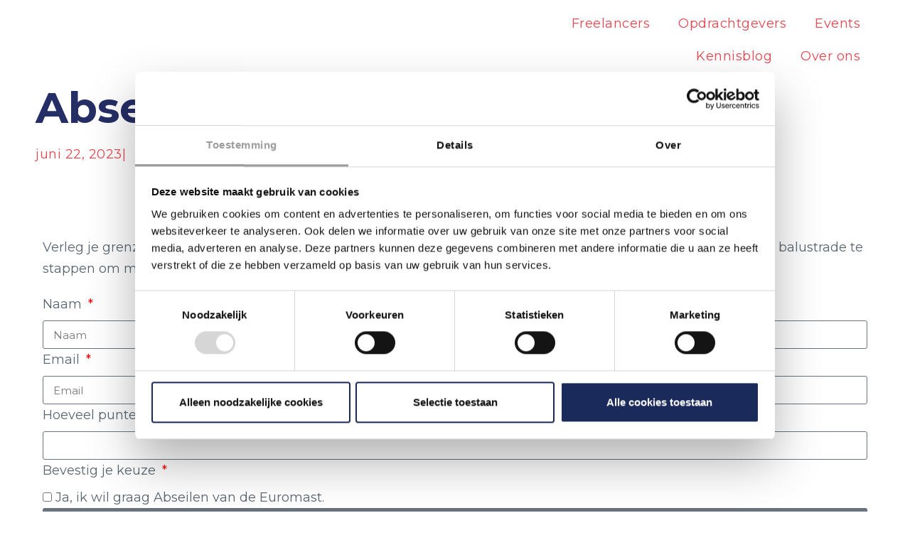

--- FILE ---
content_type: text/html; charset=UTF-8
request_url: https://www.salesmarketinggroup.nl/abseilen-euromast/
body_size: 21347
content:
<!DOCTYPE html><html dir="ltr" lang="nl-NL" prefix="og: https://ogp.me/ns#"><head >	<meta charset="UTF-8" />
<meta name="viewport" content="width=device-width, initial-scale=1" />
<style>img:is([sizes="auto" i], [sizes^="auto," i]) { contain-intrinsic-size: 3000px 1500px }</style>
<!-- All in One SEO 4.9.0 - aioseo.com -->
<meta name="description" content="Verleg je grenzen, geef jezelf een adrenalineboost en word een ervaring rijker Durf jij op 100 meter hoogte over de balustrade te stappen om met een touw af te dalen? Link" />
<meta name="robots" content="max-image-preview:large" />
<meta name="author" content="Sales Marketing Group"/>
<link rel="canonical" href="https://www.salesmarketinggroup.nl/abseilen-euromast/" />
<meta name="generator" content="All in One SEO (AIOSEO) 4.9.0" />
<meta property="og:locale" content="nl_NL" />
<meta property="og:site_name" content="SMG - Hét kennis- en opdrachtennetwerk voor freelance sales en marketing professionals" />
<meta property="og:type" content="article" />
<meta property="og:title" content="Abseilen euromast (13 Punten) - SMG" />
<meta property="og:description" content="Verleg je grenzen, geef jezelf een adrenalineboost en word een ervaring rijker Durf jij op 100 meter hoogte over de balustrade te stappen om met een touw af te dalen? Link" />
<meta property="og:url" content="https://www.salesmarketinggroup.nl/abseilen-euromast/" />
<meta property="article:published_time" content="2023-06-22T12:50:21+00:00" />
<meta property="article:modified_time" content="2023-07-26T14:51:50+00:00" />
<meta name="twitter:card" content="summary_large_image" />
<meta name="twitter:title" content="Abseilen euromast (13 Punten) - SMG" />
<meta name="twitter:description" content="Verleg je grenzen, geef jezelf een adrenalineboost en word een ervaring rijker Durf jij op 100 meter hoogte over de balustrade te stappen om met een touw af te dalen? Link" />
<script type="application/ld+json" class="aioseo-schema">
{"@context":"https:\/\/schema.org","@graph":[{"@type":"BlogPosting","@id":"https:\/\/www.salesmarketinggroup.nl\/abseilen-euromast\/#blogposting","name":"Abseilen euromast (13 Punten) - SMG","headline":"Abseilen euromast (13 Punten)","author":{"@id":"https:\/\/www.salesmarketinggroup.nl\/author\/smg\/#author"},"publisher":{"@id":"https:\/\/www.salesmarketinggroup.nl\/#organization"},"image":{"@type":"ImageObject","url":"https:\/\/www.salesmarketinggroup.nl\/wp-content\/uploads\/2023\/06\/abseilen.jpg","width":1374,"height":790},"datePublished":"2023-06-22T12:50:21+00:00","dateModified":"2023-07-26T14:51:50+00:00","inLanguage":"nl-NL","mainEntityOfPage":{"@id":"https:\/\/www.salesmarketinggroup.nl\/abseilen-euromast\/#webpage"},"isPartOf":{"@id":"https:\/\/www.salesmarketinggroup.nl\/abseilen-euromast\/#webpage"},"articleSection":"10-20, Alle, Vrije tijd &amp; Hobby"},{"@type":"BreadcrumbList","@id":"https:\/\/www.salesmarketinggroup.nl\/abseilen-euromast\/#breadcrumblist","itemListElement":[{"@type":"ListItem","@id":"https:\/\/www.salesmarketinggroup.nl#listItem","position":1,"name":"Home","item":"https:\/\/www.salesmarketinggroup.nl","nextItem":{"@type":"ListItem","@id":"https:\/\/www.salesmarketinggroup.nl\/category\/10-20\/#listItem","name":"10-20"}},{"@type":"ListItem","@id":"https:\/\/www.salesmarketinggroup.nl\/category\/10-20\/#listItem","position":2,"name":"10-20","item":"https:\/\/www.salesmarketinggroup.nl\/category\/10-20\/","nextItem":{"@type":"ListItem","@id":"https:\/\/www.salesmarketinggroup.nl\/abseilen-euromast\/#listItem","name":"Abseilen euromast (13 Punten)"},"previousItem":{"@type":"ListItem","@id":"https:\/\/www.salesmarketinggroup.nl#listItem","name":"Home"}},{"@type":"ListItem","@id":"https:\/\/www.salesmarketinggroup.nl\/abseilen-euromast\/#listItem","position":3,"name":"Abseilen euromast (13 Punten)","previousItem":{"@type":"ListItem","@id":"https:\/\/www.salesmarketinggroup.nl\/category\/10-20\/#listItem","name":"10-20"}}]},{"@type":"Organization","@id":"https:\/\/www.salesmarketinggroup.nl\/#organization","name":"SMG","description":"H\u00e9t kennis- en opdrachtennetwerk voor freelance sales en marketing professionals","url":"https:\/\/www.salesmarketinggroup.nl\/"},{"@type":"Person","@id":"https:\/\/www.salesmarketinggroup.nl\/author\/smg\/#author","url":"https:\/\/www.salesmarketinggroup.nl\/author\/smg\/","name":"Sales Marketing Group"},{"@type":"WebPage","@id":"https:\/\/www.salesmarketinggroup.nl\/abseilen-euromast\/#webpage","url":"https:\/\/www.salesmarketinggroup.nl\/abseilen-euromast\/","name":"Abseilen euromast (13 Punten) - SMG","description":"Verleg je grenzen, geef jezelf een adrenalineboost en word een ervaring rijker Durf jij op 100 meter hoogte over de balustrade te stappen om met een touw af te dalen? Link","inLanguage":"nl-NL","isPartOf":{"@id":"https:\/\/www.salesmarketinggroup.nl\/#website"},"breadcrumb":{"@id":"https:\/\/www.salesmarketinggroup.nl\/abseilen-euromast\/#breadcrumblist"},"author":{"@id":"https:\/\/www.salesmarketinggroup.nl\/author\/smg\/#author"},"creator":{"@id":"https:\/\/www.salesmarketinggroup.nl\/author\/smg\/#author"},"image":{"@type":"ImageObject","url":"https:\/\/www.salesmarketinggroup.nl\/wp-content\/uploads\/2023\/06\/abseilen.jpg","@id":"https:\/\/www.salesmarketinggroup.nl\/abseilen-euromast\/#mainImage","width":1374,"height":790},"primaryImageOfPage":{"@id":"https:\/\/www.salesmarketinggroup.nl\/abseilen-euromast\/#mainImage"},"datePublished":"2023-06-22T12:50:21+00:00","dateModified":"2023-07-26T14:51:50+00:00"},{"@type":"WebSite","@id":"https:\/\/www.salesmarketinggroup.nl\/#website","url":"https:\/\/www.salesmarketinggroup.nl\/","name":"SMG","description":"H\u00e9t kennis- en opdrachtennetwerk voor freelance sales en marketing professionals","inLanguage":"nl-NL","publisher":{"@id":"https:\/\/www.salesmarketinggroup.nl\/#organization"}}]}
</script>
<!-- All in One SEO -->
<!-- Google Tag Manager for WordPress by gtm4wp.com -->
<script data-cfasync="false" data-pagespeed-no-defer>
var gtm4wp_datalayer_name = "dataLayer";
var dataLayer = dataLayer || [];
</script>
<!-- End Google Tag Manager for WordPress by gtm4wp.com -->
<!-- This site is optimized with the Yoast SEO plugin v26.4 - https://yoast.com/wordpress/plugins/seo/ -->
<title>Abseilen euromast (13 Punten) - SMG</title>
<link rel="canonical" href="https://www.salesmarketinggroup.nl/abseilen-euromast/" />
<meta property="og:locale" content="nl_NL" />
<meta property="og:type" content="article" />
<meta property="og:title" content="Abseilen euromast (13 Punten) - SMG" />
<meta property="og:description" content="Verleg je grenzen, geef jezelf een adrenalineboost en word een ervaring rijker Durf jij op 100 meter hoogte over de balustrade te stappen om met een touw af te dalen? Link" />
<meta property="og:url" content="https://www.salesmarketinggroup.nl/abseilen-euromast/" />
<meta property="og:site_name" content="SMG" />
<meta property="article:published_time" content="2023-06-22T12:50:21+00:00" />
<meta property="article:modified_time" content="2023-07-26T14:51:50+00:00" />
<meta property="og:image" content="https://www.salesmarketinggroup.nl/wp-content/uploads/2023/06/abseilen.jpg" />
<meta property="og:image:width" content="1374" />
<meta property="og:image:height" content="790" />
<meta property="og:image:type" content="image/jpeg" />
<meta name="author" content="Sales Marketing Group" />
<meta name="twitter:card" content="summary_large_image" />
<meta name="twitter:label1" content="Geschreven door" />
<meta name="twitter:data1" content="Sales Marketing Group" />
<meta name="twitter:label2" content="Geschatte leestijd" />
<meta name="twitter:data2" content="1 minuut" />
<script type="application/ld+json" class="yoast-schema-graph">{"@context":"https://schema.org","@graph":[{"@type":"Article","@id":"https://www.salesmarketinggroup.nl/abseilen-euromast/#article","isPartOf":{"@id":"https://www.salesmarketinggroup.nl/abseilen-euromast/"},"author":{"name":"Sales Marketing Group","@id":"https://www.salesmarketinggroup.nl/#/schema/person/f04f68c012db0784a824f28940634047"},"headline":"Abseilen euromast (13 Punten)","datePublished":"2023-06-22T12:50:21+00:00","dateModified":"2023-07-26T14:51:50+00:00","mainEntityOfPage":{"@id":"https://www.salesmarketinggroup.nl/abseilen-euromast/"},"wordCount":33,"commentCount":0,"publisher":{"@id":"https://www.salesmarketinggroup.nl/#organization"},"image":{"@id":"https://www.salesmarketinggroup.nl/abseilen-euromast/#primaryimage"},"thumbnailUrl":"https://www.salesmarketinggroup.nl/wp-content/uploads/2023/06/abseilen.jpg","articleSection":["10-20","Alle","Vrije tijd &amp; Hobby"],"inLanguage":"nl-NL","potentialAction":[{"@type":"CommentAction","name":"Comment","target":["https://www.salesmarketinggroup.nl/abseilen-euromast/#respond"]}]},{"@type":"WebPage","@id":"https://www.salesmarketinggroup.nl/abseilen-euromast/","url":"https://www.salesmarketinggroup.nl/abseilen-euromast/","name":"Abseilen euromast (13 Punten) - SMG","isPartOf":{"@id":"https://www.salesmarketinggroup.nl/#website"},"primaryImageOfPage":{"@id":"https://www.salesmarketinggroup.nl/abseilen-euromast/#primaryimage"},"image":{"@id":"https://www.salesmarketinggroup.nl/abseilen-euromast/#primaryimage"},"thumbnailUrl":"https://www.salesmarketinggroup.nl/wp-content/uploads/2023/06/abseilen.jpg","datePublished":"2023-06-22T12:50:21+00:00","dateModified":"2023-07-26T14:51:50+00:00","breadcrumb":{"@id":"https://www.salesmarketinggroup.nl/abseilen-euromast/#breadcrumb"},"inLanguage":"nl-NL","potentialAction":[{"@type":"ReadAction","target":["https://www.salesmarketinggroup.nl/abseilen-euromast/"]}]},{"@type":"ImageObject","inLanguage":"nl-NL","@id":"https://www.salesmarketinggroup.nl/abseilen-euromast/#primaryimage","url":"https://www.salesmarketinggroup.nl/wp-content/uploads/2023/06/abseilen.jpg","contentUrl":"https://www.salesmarketinggroup.nl/wp-content/uploads/2023/06/abseilen.jpg","width":1374,"height":790},{"@type":"BreadcrumbList","@id":"https://www.salesmarketinggroup.nl/abseilen-euromast/#breadcrumb","itemListElement":[{"@type":"ListItem","position":1,"name":"Home","item":"https://www.salesmarketinggroup.nl/"},{"@type":"ListItem","position":2,"name":"Abseilen euromast (13 Punten)"}]},{"@type":"WebSite","@id":"https://www.salesmarketinggroup.nl/#website","url":"https://www.salesmarketinggroup.nl/","name":"SMG","description":"Hét kennis- en opdrachtennetwerk voor freelance sales en marketing professionals","publisher":{"@id":"https://www.salesmarketinggroup.nl/#organization"},"potentialAction":[{"@type":"SearchAction","target":{"@type":"EntryPoint","urlTemplate":"https://www.salesmarketinggroup.nl/?s={search_term_string}"},"query-input":{"@type":"PropertyValueSpecification","valueRequired":true,"valueName":"search_term_string"}}],"inLanguage":"nl-NL"},{"@type":"Organization","@id":"https://www.salesmarketinggroup.nl/#organization","name":"Sales Marketing Group","url":"https://www.salesmarketinggroup.nl/","logo":{"@type":"ImageObject","inLanguage":"nl-NL","@id":"https://www.salesmarketinggroup.nl/#/schema/logo/image/","url":"https://www.salesmarketinggroup.nl/wp-content/uploads/2021/02/Favicon.png","contentUrl":"https://www.salesmarketinggroup.nl/wp-content/uploads/2021/02/Favicon.png","width":512,"height":512,"caption":"Sales Marketing Group"},"image":{"@id":"https://www.salesmarketinggroup.nl/#/schema/logo/image/"}},{"@type":"Person","@id":"https://www.salesmarketinggroup.nl/#/schema/person/f04f68c012db0784a824f28940634047","name":"Sales Marketing Group","sameAs":["https://www.salesmarketinggroup.nl"],"url":"https://www.salesmarketinggroup.nl/author/smg/"}]}</script>
<!-- / Yoast SEO plugin. -->
<link rel='dns-prefetch' href='//www.googletagmanager.com' />
<link rel="alternate" type="application/rss+xml" title="SMG &raquo; feed" href="https://www.salesmarketinggroup.nl/feed/" />
<link rel="alternate" type="application/rss+xml" title="SMG &raquo; reactiesfeed" href="https://www.salesmarketinggroup.nl/comments/feed/" />
<link rel="alternate" type="application/rss+xml" title="SMG &raquo; Abseilen euromast (13 Punten) reactiesfeed" href="https://www.salesmarketinggroup.nl/abseilen-euromast/feed/" />
<!-- This site uses the Google Analytics by MonsterInsights plugin v9.10.0 - Using Analytics tracking - https://www.monsterinsights.com/ -->
<script src="//www.googletagmanager.com/gtag/js?id=G-B0SG7K8W60"  data-cfasync="false" data-wpfc-render="false" type="text/javascript" async></script>
<script data-cfasync="false" data-wpfc-render="false" type="text/javascript">
var mi_version = '9.10.0';
var mi_track_user = true;
var mi_no_track_reason = '';
var MonsterInsightsDefaultLocations = {"page_location":"https:\/\/www.salesmarketinggroup.nl\/abseilen-euromast\/"};
if ( typeof MonsterInsightsPrivacyGuardFilter === 'function' ) {
var MonsterInsightsLocations = (typeof MonsterInsightsExcludeQuery === 'object') ? MonsterInsightsPrivacyGuardFilter( MonsterInsightsExcludeQuery ) : MonsterInsightsPrivacyGuardFilter( MonsterInsightsDefaultLocations );
} else {
var MonsterInsightsLocations = (typeof MonsterInsightsExcludeQuery === 'object') ? MonsterInsightsExcludeQuery : MonsterInsightsDefaultLocations;
}
var disableStrs = [
'ga-disable-G-B0SG7K8W60',
];
/* Function to detect opted out users */
function __gtagTrackerIsOptedOut() {
for (var index = 0; index < disableStrs.length; index++) {
if (document.cookie.indexOf(disableStrs[index] + '=true') > -1) {
return true;
}
}
return false;
}
/* Disable tracking if the opt-out cookie exists. */
if (__gtagTrackerIsOptedOut()) {
for (var index = 0; index < disableStrs.length; index++) {
window[disableStrs[index]] = true;
}
}
/* Opt-out function */
function __gtagTrackerOptout() {
for (var index = 0; index < disableStrs.length; index++) {
document.cookie = disableStrs[index] + '=true; expires=Thu, 31 Dec 2099 23:59:59 UTC; path=/';
window[disableStrs[index]] = true;
}
}
if ('undefined' === typeof gaOptout) {
function gaOptout() {
__gtagTrackerOptout();
}
}
window.dataLayer = window.dataLayer || [];
window.MonsterInsightsDualTracker = {
helpers: {},
trackers: {},
};
if (mi_track_user) {
function __gtagDataLayer() {
dataLayer.push(arguments);
}
function __gtagTracker(type, name, parameters) {
if (!parameters) {
parameters = {};
}
if (parameters.send_to) {
__gtagDataLayer.apply(null, arguments);
return;
}
if (type === 'event') {
parameters.send_to = monsterinsights_frontend.v4_id;
var hookName = name;
if (typeof parameters['event_category'] !== 'undefined') {
hookName = parameters['event_category'] + ':' + name;
}
if (typeof MonsterInsightsDualTracker.trackers[hookName] !== 'undefined') {
MonsterInsightsDualTracker.trackers[hookName](parameters);
} else {
__gtagDataLayer('event', name, parameters);
}
} else {
__gtagDataLayer.apply(null, arguments);
}
}
__gtagTracker('js', new Date());
__gtagTracker('set', {
'developer_id.dZGIzZG': true,
});
if ( MonsterInsightsLocations.page_location ) {
__gtagTracker('set', MonsterInsightsLocations);
}
__gtagTracker('config', 'G-B0SG7K8W60', {"forceSSL":"true","link_attribution":"true"} );
window.gtag = __gtagTracker;										(function () {
/* https://developers.google.com/analytics/devguides/collection/analyticsjs/ */
/* ga and __gaTracker compatibility shim. */
var noopfn = function () {
return null;
};
var newtracker = function () {
return new Tracker();
};
var Tracker = function () {
return null;
};
var p = Tracker.prototype;
p.get = noopfn;
p.set = noopfn;
p.send = function () {
var args = Array.prototype.slice.call(arguments);
args.unshift('send');
__gaTracker.apply(null, args);
};
var __gaTracker = function () {
var len = arguments.length;
if (len === 0) {
return;
}
var f = arguments[len - 1];
if (typeof f !== 'object' || f === null || typeof f.hitCallback !== 'function') {
if ('send' === arguments[0]) {
var hitConverted, hitObject = false, action;
if ('event' === arguments[1]) {
if ('undefined' !== typeof arguments[3]) {
hitObject = {
'eventAction': arguments[3],
'eventCategory': arguments[2],
'eventLabel': arguments[4],
'value': arguments[5] ? arguments[5] : 1,
}
}
}
if ('pageview' === arguments[1]) {
if ('undefined' !== typeof arguments[2]) {
hitObject = {
'eventAction': 'page_view',
'page_path': arguments[2],
}
}
}
if (typeof arguments[2] === 'object') {
hitObject = arguments[2];
}
if (typeof arguments[5] === 'object') {
Object.assign(hitObject, arguments[5]);
}
if ('undefined' !== typeof arguments[1].hitType) {
hitObject = arguments[1];
if ('pageview' === hitObject.hitType) {
hitObject.eventAction = 'page_view';
}
}
if (hitObject) {
action = 'timing' === arguments[1].hitType ? 'timing_complete' : hitObject.eventAction;
hitConverted = mapArgs(hitObject);
__gtagTracker('event', action, hitConverted);
}
}
return;
}
function mapArgs(args) {
var arg, hit = {};
var gaMap = {
'eventCategory': 'event_category',
'eventAction': 'event_action',
'eventLabel': 'event_label',
'eventValue': 'event_value',
'nonInteraction': 'non_interaction',
'timingCategory': 'event_category',
'timingVar': 'name',
'timingValue': 'value',
'timingLabel': 'event_label',
'page': 'page_path',
'location': 'page_location',
'title': 'page_title',
'referrer' : 'page_referrer',
};
for (arg in args) {
if (!(!args.hasOwnProperty(arg) || !gaMap.hasOwnProperty(arg))) {
hit[gaMap[arg]] = args[arg];
} else {
hit[arg] = args[arg];
}
}
return hit;
}
try {
f.hitCallback();
} catch (ex) {
}
};
__gaTracker.create = newtracker;
__gaTracker.getByName = newtracker;
__gaTracker.getAll = function () {
return [];
};
__gaTracker.remove = noopfn;
__gaTracker.loaded = true;
window['__gaTracker'] = __gaTracker;
})();
} else {
console.log("");
(function () {
function __gtagTracker() {
return null;
}
window['__gtagTracker'] = __gtagTracker;
window['gtag'] = __gtagTracker;
})();
}
</script>
<!-- / Google Analytics by MonsterInsights -->
<!-- <link rel='stylesheet' id='mec-select2-style-css' href='https://www.salesmarketinggroup.nl/wp-content/plugins/modern-events-calendar/assets/packages/select2/select2.min.css?ver=6.1.5' type='text/css' media='all' /> -->
<!-- <link rel='stylesheet' id='mec-font-icons-css' href='https://www.salesmarketinggroup.nl/wp-content/plugins/modern-events-calendar/assets/css/iconfonts.css?ver=6.7.1' type='text/css' media='all' /> -->
<!-- <link rel='stylesheet' id='mec-frontend-style-css' href='https://www.salesmarketinggroup.nl/wp-content/plugins/modern-events-calendar/assets/css/frontend.min.css?ver=6.1.5' type='text/css' media='all' /> -->
<!-- <link rel='stylesheet' id='mec-tooltip-style-css' href='https://www.salesmarketinggroup.nl/wp-content/plugins/modern-events-calendar/assets/packages/tooltip/tooltip.css?ver=6.7.1' type='text/css' media='all' /> -->
<!-- <link rel='stylesheet' id='mec-tooltip-shadow-style-css' href='https://www.salesmarketinggroup.nl/wp-content/plugins/modern-events-calendar/assets/packages/tooltip/tooltipster-sideTip-shadow.min.css?ver=6.7.1' type='text/css' media='all' /> -->
<!-- <link rel='stylesheet' id='featherlight-css' href='https://www.salesmarketinggroup.nl/wp-content/plugins/modern-events-calendar/assets/packages/featherlight/featherlight.css?ver=6.7.1' type='text/css' media='all' /> -->
<!-- <link rel='stylesheet' id='mec-lity-style-css' href='https://www.salesmarketinggroup.nl/wp-content/plugins/modern-events-calendar/assets/packages/lity/lity.min.css?ver=6.7.1' type='text/css' media='all' /> -->
<!-- <link rel='stylesheet' id='mec-general-calendar-style-css' href='https://www.salesmarketinggroup.nl/wp-content/plugins/modern-events-calendar/assets/css/mec-general-calendar.css?ver=6.7.1' type='text/css' media='all' /> -->
<!-- <link rel='stylesheet' id='jupiterx-child-css' href='https://www.salesmarketinggroup.nl/wp-content/themes/jupiterx-child/assets/css/style.css?ver=6.7.1' type='text/css' media='all' /> -->
<!-- <link rel='stylesheet' id='expert-shortcode-css' href='https://www.salesmarketinggroup.nl/wp-content/themes/jupiterx-child/assets/css/experts.css?ver=6.7.1' type='text/css' media='all' /> -->
<!-- <link rel='stylesheet' id='aioseo/css/src/vue/standalone/blocks/table-of-contents/global.scss-css' href='https://www.salesmarketinggroup.nl/wp-content/plugins/all-in-one-seo-pack/dist/Lite/assets/css/table-of-contents/global.e90f6d47.css?ver=4.9.0' type='text/css' media='all' /> -->
<link rel="stylesheet" type="text/css" href="//www.salesmarketinggroup.nl/wp-content/cache/wpfc-minified/308eni3l/h9ta1.css" media="all"/>
<style id='classic-theme-styles-inline-css' type='text/css'>
/*! This file is auto-generated */
.wp-block-button__link{color:#fff;background-color:#32373c;border-radius:9999px;box-shadow:none;text-decoration:none;padding:calc(.667em + 2px) calc(1.333em + 2px);font-size:1.125em}.wp-block-file__button{background:#32373c;color:#fff;text-decoration:none}
</style>
<style id='global-styles-inline-css' type='text/css'>
:root{--wp--preset--aspect-ratio--square: 1;--wp--preset--aspect-ratio--4-3: 4/3;--wp--preset--aspect-ratio--3-4: 3/4;--wp--preset--aspect-ratio--3-2: 3/2;--wp--preset--aspect-ratio--2-3: 2/3;--wp--preset--aspect-ratio--16-9: 16/9;--wp--preset--aspect-ratio--9-16: 9/16;--wp--preset--color--black: #000000;--wp--preset--color--cyan-bluish-gray: #abb8c3;--wp--preset--color--white: #ffffff;--wp--preset--color--pale-pink: #f78da7;--wp--preset--color--vivid-red: #cf2e2e;--wp--preset--color--luminous-vivid-orange: #ff6900;--wp--preset--color--luminous-vivid-amber: #fcb900;--wp--preset--color--light-green-cyan: #7bdcb5;--wp--preset--color--vivid-green-cyan: #00d084;--wp--preset--color--pale-cyan-blue: #8ed1fc;--wp--preset--color--vivid-cyan-blue: #0693e3;--wp--preset--color--vivid-purple: #9b51e0;--wp--preset--gradient--vivid-cyan-blue-to-vivid-purple: linear-gradient(135deg,rgba(6,147,227,1) 0%,rgb(155,81,224) 100%);--wp--preset--gradient--light-green-cyan-to-vivid-green-cyan: linear-gradient(135deg,rgb(122,220,180) 0%,rgb(0,208,130) 100%);--wp--preset--gradient--luminous-vivid-amber-to-luminous-vivid-orange: linear-gradient(135deg,rgba(252,185,0,1) 0%,rgba(255,105,0,1) 100%);--wp--preset--gradient--luminous-vivid-orange-to-vivid-red: linear-gradient(135deg,rgba(255,105,0,1) 0%,rgb(207,46,46) 100%);--wp--preset--gradient--very-light-gray-to-cyan-bluish-gray: linear-gradient(135deg,rgb(238,238,238) 0%,rgb(169,184,195) 100%);--wp--preset--gradient--cool-to-warm-spectrum: linear-gradient(135deg,rgb(74,234,220) 0%,rgb(151,120,209) 20%,rgb(207,42,186) 40%,rgb(238,44,130) 60%,rgb(251,105,98) 80%,rgb(254,248,76) 100%);--wp--preset--gradient--blush-light-purple: linear-gradient(135deg,rgb(255,206,236) 0%,rgb(152,150,240) 100%);--wp--preset--gradient--blush-bordeaux: linear-gradient(135deg,rgb(254,205,165) 0%,rgb(254,45,45) 50%,rgb(107,0,62) 100%);--wp--preset--gradient--luminous-dusk: linear-gradient(135deg,rgb(255,203,112) 0%,rgb(199,81,192) 50%,rgb(65,88,208) 100%);--wp--preset--gradient--pale-ocean: linear-gradient(135deg,rgb(255,245,203) 0%,rgb(182,227,212) 50%,rgb(51,167,181) 100%);--wp--preset--gradient--electric-grass: linear-gradient(135deg,rgb(202,248,128) 0%,rgb(113,206,126) 100%);--wp--preset--gradient--midnight: linear-gradient(135deg,rgb(2,3,129) 0%,rgb(40,116,252) 100%);--wp--preset--font-size--small: 13px;--wp--preset--font-size--medium: 20px;--wp--preset--font-size--large: 36px;--wp--preset--font-size--x-large: 42px;--wp--preset--spacing--20: 0.44rem;--wp--preset--spacing--30: 0.67rem;--wp--preset--spacing--40: 1rem;--wp--preset--spacing--50: 1.5rem;--wp--preset--spacing--60: 2.25rem;--wp--preset--spacing--70: 3.38rem;--wp--preset--spacing--80: 5.06rem;--wp--preset--shadow--natural: 6px 6px 9px rgba(0, 0, 0, 0.2);--wp--preset--shadow--deep: 12px 12px 50px rgba(0, 0, 0, 0.4);--wp--preset--shadow--sharp: 6px 6px 0px rgba(0, 0, 0, 0.2);--wp--preset--shadow--outlined: 6px 6px 0px -3px rgba(255, 255, 255, 1), 6px 6px rgba(0, 0, 0, 1);--wp--preset--shadow--crisp: 6px 6px 0px rgba(0, 0, 0, 1);}:where(.is-layout-flex){gap: 0.5em;}:where(.is-layout-grid){gap: 0.5em;}body .is-layout-flex{display: flex;}.is-layout-flex{flex-wrap: wrap;align-items: center;}.is-layout-flex > :is(*, div){margin: 0;}body .is-layout-grid{display: grid;}.is-layout-grid > :is(*, div){margin: 0;}:where(.wp-block-columns.is-layout-flex){gap: 2em;}:where(.wp-block-columns.is-layout-grid){gap: 2em;}:where(.wp-block-post-template.is-layout-flex){gap: 1.25em;}:where(.wp-block-post-template.is-layout-grid){gap: 1.25em;}.has-black-color{color: var(--wp--preset--color--black) !important;}.has-cyan-bluish-gray-color{color: var(--wp--preset--color--cyan-bluish-gray) !important;}.has-white-color{color: var(--wp--preset--color--white) !important;}.has-pale-pink-color{color: var(--wp--preset--color--pale-pink) !important;}.has-vivid-red-color{color: var(--wp--preset--color--vivid-red) !important;}.has-luminous-vivid-orange-color{color: var(--wp--preset--color--luminous-vivid-orange) !important;}.has-luminous-vivid-amber-color{color: var(--wp--preset--color--luminous-vivid-amber) !important;}.has-light-green-cyan-color{color: var(--wp--preset--color--light-green-cyan) !important;}.has-vivid-green-cyan-color{color: var(--wp--preset--color--vivid-green-cyan) !important;}.has-pale-cyan-blue-color{color: var(--wp--preset--color--pale-cyan-blue) !important;}.has-vivid-cyan-blue-color{color: var(--wp--preset--color--vivid-cyan-blue) !important;}.has-vivid-purple-color{color: var(--wp--preset--color--vivid-purple) !important;}.has-black-background-color{background-color: var(--wp--preset--color--black) !important;}.has-cyan-bluish-gray-background-color{background-color: var(--wp--preset--color--cyan-bluish-gray) !important;}.has-white-background-color{background-color: var(--wp--preset--color--white) !important;}.has-pale-pink-background-color{background-color: var(--wp--preset--color--pale-pink) !important;}.has-vivid-red-background-color{background-color: var(--wp--preset--color--vivid-red) !important;}.has-luminous-vivid-orange-background-color{background-color: var(--wp--preset--color--luminous-vivid-orange) !important;}.has-luminous-vivid-amber-background-color{background-color: var(--wp--preset--color--luminous-vivid-amber) !important;}.has-light-green-cyan-background-color{background-color: var(--wp--preset--color--light-green-cyan) !important;}.has-vivid-green-cyan-background-color{background-color: var(--wp--preset--color--vivid-green-cyan) !important;}.has-pale-cyan-blue-background-color{background-color: var(--wp--preset--color--pale-cyan-blue) !important;}.has-vivid-cyan-blue-background-color{background-color: var(--wp--preset--color--vivid-cyan-blue) !important;}.has-vivid-purple-background-color{background-color: var(--wp--preset--color--vivid-purple) !important;}.has-black-border-color{border-color: var(--wp--preset--color--black) !important;}.has-cyan-bluish-gray-border-color{border-color: var(--wp--preset--color--cyan-bluish-gray) !important;}.has-white-border-color{border-color: var(--wp--preset--color--white) !important;}.has-pale-pink-border-color{border-color: var(--wp--preset--color--pale-pink) !important;}.has-vivid-red-border-color{border-color: var(--wp--preset--color--vivid-red) !important;}.has-luminous-vivid-orange-border-color{border-color: var(--wp--preset--color--luminous-vivid-orange) !important;}.has-luminous-vivid-amber-border-color{border-color: var(--wp--preset--color--luminous-vivid-amber) !important;}.has-light-green-cyan-border-color{border-color: var(--wp--preset--color--light-green-cyan) !important;}.has-vivid-green-cyan-border-color{border-color: var(--wp--preset--color--vivid-green-cyan) !important;}.has-pale-cyan-blue-border-color{border-color: var(--wp--preset--color--pale-cyan-blue) !important;}.has-vivid-cyan-blue-border-color{border-color: var(--wp--preset--color--vivid-cyan-blue) !important;}.has-vivid-purple-border-color{border-color: var(--wp--preset--color--vivid-purple) !important;}.has-vivid-cyan-blue-to-vivid-purple-gradient-background{background: var(--wp--preset--gradient--vivid-cyan-blue-to-vivid-purple) !important;}.has-light-green-cyan-to-vivid-green-cyan-gradient-background{background: var(--wp--preset--gradient--light-green-cyan-to-vivid-green-cyan) !important;}.has-luminous-vivid-amber-to-luminous-vivid-orange-gradient-background{background: var(--wp--preset--gradient--luminous-vivid-amber-to-luminous-vivid-orange) !important;}.has-luminous-vivid-orange-to-vivid-red-gradient-background{background: var(--wp--preset--gradient--luminous-vivid-orange-to-vivid-red) !important;}.has-very-light-gray-to-cyan-bluish-gray-gradient-background{background: var(--wp--preset--gradient--very-light-gray-to-cyan-bluish-gray) !important;}.has-cool-to-warm-spectrum-gradient-background{background: var(--wp--preset--gradient--cool-to-warm-spectrum) !important;}.has-blush-light-purple-gradient-background{background: var(--wp--preset--gradient--blush-light-purple) !important;}.has-blush-bordeaux-gradient-background{background: var(--wp--preset--gradient--blush-bordeaux) !important;}.has-luminous-dusk-gradient-background{background: var(--wp--preset--gradient--luminous-dusk) !important;}.has-pale-ocean-gradient-background{background: var(--wp--preset--gradient--pale-ocean) !important;}.has-electric-grass-gradient-background{background: var(--wp--preset--gradient--electric-grass) !important;}.has-midnight-gradient-background{background: var(--wp--preset--gradient--midnight) !important;}.has-small-font-size{font-size: var(--wp--preset--font-size--small) !important;}.has-medium-font-size{font-size: var(--wp--preset--font-size--medium) !important;}.has-large-font-size{font-size: var(--wp--preset--font-size--large) !important;}.has-x-large-font-size{font-size: var(--wp--preset--font-size--x-large) !important;}
:where(.wp-block-post-template.is-layout-flex){gap: 1.25em;}:where(.wp-block-post-template.is-layout-grid){gap: 1.25em;}
:where(.wp-block-columns.is-layout-flex){gap: 2em;}:where(.wp-block-columns.is-layout-grid){gap: 2em;}
:root :where(.wp-block-pullquote){font-size: 1.5em;line-height: 1.6;}
</style>
<!-- <link rel='stylesheet' id='mec-single-builder-css' href='https://www.salesmarketinggroup.nl/wp-content/plugins/mec-single-builder/inc/frontend/css/mec-single-builder-frontend.css?ver=1.6.0' type='text/css' media='all' /> -->
<!-- <link rel='stylesheet' id='jupiterx-popups-animation-css' href='https://www.salesmarketinggroup.nl/wp-content/plugins/jupiterx-core/includes/extensions/raven/assets/lib/animate/animate.min.css?ver=4.8.5' type='text/css' media='all' /> -->
<!-- <link rel='stylesheet' id='jupiterx-css' href='https://www.salesmarketinggroup.nl/wp-content/uploads/jupiterx/compiler/jupiterx/4cde749.css?ver=4.8.5' type='text/css' media='all' /> -->
<!-- <link rel='stylesheet' id='jupiterx-elements-dynamic-styles-css' href='https://www.salesmarketinggroup.nl/wp-content/uploads/jupiterx/compiler/jupiterx-elements-dynamic-styles/0e37033.css?ver=4.8.5' type='text/css' media='all' /> -->
<!-- <link rel='stylesheet' id='elementor-frontend-css' href='https://www.salesmarketinggroup.nl/wp-content/plugins/elementor/assets/css/frontend.min.css?ver=3.32.4' type='text/css' media='all' /> -->
<!-- <link rel='stylesheet' id='widget-image-css' href='https://www.salesmarketinggroup.nl/wp-content/plugins/elementor/assets/css/widget-image.min.css?ver=3.32.4' type='text/css' media='all' /> -->
<!-- <link rel='stylesheet' id='widget-nav-menu-css' href='https://www.salesmarketinggroup.nl/wp-content/plugins/elementor-pro/assets/css/widget-nav-menu.min.css?ver=3.32.2' type='text/css' media='all' /> -->
<!-- <link rel='stylesheet' id='e-sticky-css' href='https://www.salesmarketinggroup.nl/wp-content/plugins/elementor-pro/assets/css/modules/sticky.min.css?ver=3.32.2' type='text/css' media='all' /> -->
<!-- <link rel='stylesheet' id='widget-heading-css' href='https://www.salesmarketinggroup.nl/wp-content/plugins/elementor/assets/css/widget-heading.min.css?ver=3.32.4' type='text/css' media='all' /> -->
<!-- <link rel='stylesheet' id='widget-post-info-css' href='https://www.salesmarketinggroup.nl/wp-content/plugins/elementor-pro/assets/css/widget-post-info.min.css?ver=3.32.2' type='text/css' media='all' /> -->
<!-- <link rel='stylesheet' id='widget-icon-list-css' href='https://www.salesmarketinggroup.nl/wp-content/plugins/elementor/assets/css/widget-icon-list.min.css?ver=3.32.4' type='text/css' media='all' /> -->
<!-- <link rel='stylesheet' id='elementor-icons-shared-0-css' href='https://www.salesmarketinggroup.nl/wp-content/plugins/elementor/assets/lib/font-awesome/css/fontawesome.min.css?ver=5.15.3' type='text/css' media='all' /> -->
<!-- <link rel='stylesheet' id='elementor-icons-fa-regular-css' href='https://www.salesmarketinggroup.nl/wp-content/plugins/elementor/assets/lib/font-awesome/css/regular.min.css?ver=5.15.3' type='text/css' media='all' /> -->
<!-- <link rel='stylesheet' id='elementor-icons-fa-solid-css' href='https://www.salesmarketinggroup.nl/wp-content/plugins/elementor/assets/lib/font-awesome/css/solid.min.css?ver=5.15.3' type='text/css' media='all' /> -->
<!-- <link rel='stylesheet' id='widget-spacer-css' href='https://www.salesmarketinggroup.nl/wp-content/plugins/elementor/assets/css/widget-spacer.min.css?ver=3.32.4' type='text/css' media='all' /> -->
<!-- <link rel='stylesheet' id='elementor-icons-css' href='https://www.salesmarketinggroup.nl/wp-content/plugins/elementor/assets/lib/eicons/css/elementor-icons.min.css?ver=5.44.0' type='text/css' media='all' /> -->
<!-- <link rel='stylesheet' id='font-awesome-css' href='https://www.salesmarketinggroup.nl/wp-content/plugins/elementor/assets/lib/font-awesome/css/font-awesome.min.css?ver=4.7.0' type='text/css' media='all' /> -->
<!-- <link rel='stylesheet' id='jupiterx-core-raven-frontend-css' href='https://www.salesmarketinggroup.nl/wp-content/plugins/jupiterx-core/includes/extensions/raven/assets/css/frontend.min.css?ver=6.7.1' type='text/css' media='all' /> -->
<link rel="stylesheet" type="text/css" href="//www.salesmarketinggroup.nl/wp-content/cache/wpfc-minified/7nem70ky/h9x8c.css" media="all"/>
<link rel='stylesheet' id='elementor-post-9-css' href='https://www.salesmarketinggroup.nl/wp-content/uploads/elementor/css/post-9.css?ver=1763975342' type='text/css' media='all' />
<!-- <link rel='stylesheet' id='widget-form-css' href='https://www.salesmarketinggroup.nl/wp-content/plugins/elementor-pro/assets/css/widget-form.min.css?ver=3.32.2' type='text/css' media='all' /> -->
<style>.elementor-button.elementor-hidden,.elementor-hidden{display:none}.e-form__step{width:100%}.e-form__step:not(.elementor-hidden){display:flex;flex-wrap:wrap}.e-form__buttons{flex-wrap:wrap}.e-form__buttons,.e-form__buttons__wrapper{display:flex}.e-form__indicators{align-items:center;display:flex;flex-wrap:nowrap;font-size:13px;justify-content:space-between;margin-bottom:var(--e-form-steps-indicators-spacing)}.e-form__indicators__indicator{align-items:center;display:flex;flex-basis:0;flex-direction:column;justify-content:center;padding:0 var(--e-form-steps-divider-gap)}.e-form__indicators__indicator__progress{background-color:var(--e-form-steps-indicator-progress-background-color);border-radius:var(--e-form-steps-indicator-progress-border-radius);overflow:hidden;position:relative;width:100%}.e-form__indicators__indicator__progress__meter{background-color:var(--e-form-steps-indicator-progress-color);border-radius:var(--e-form-steps-indicator-progress-border-radius);color:var(--e-form-steps-indicator-progress-meter-color);height:var(--e-form-steps-indicator-progress-height);line-height:var(--e-form-steps-indicator-progress-height);padding-right:15px;text-align:right;transition:width .1s linear;width:var(--e-form-steps-indicator-progress-meter-width,0)}.e-form__indicators__indicator:first-child{padding-left:0}.e-form__indicators__indicator:last-child{padding-right:0}.e-form__indicators__indicator--state-inactive{color:var(--e-form-steps-indicator-inactive-primary-color,#c2cbd2)}.e-form__indicators__indicator--state-inactive [class*=indicator--shape-]:not(.e-form__indicators__indicator--shape-none){background-color:var(--e-form-steps-indicator-inactive-secondary-color,#fff)}.e-form__indicators__indicator--state-inactive object,.e-form__indicators__indicator--state-inactive svg{fill:var(--e-form-steps-indicator-inactive-primary-color,#c2cbd2)}.e-form__indicators__indicator--state-active{border-color:var(--e-form-steps-indicator-active-secondary-color,#fff);color:var(--e-form-steps-indicator-active-primary-color,#39b54a)}.e-form__indicators__indicator--state-active [class*=indicator--shape-]:not(.e-form__indicators__indicator--shape-none){background-color:var(--e-form-steps-indicator-active-secondary-color,#fff)}.e-form__indicators__indicator--state-active object,.e-form__indicators__indicator--state-active svg{fill:var(--e-form-steps-indicator-active-primary-color,#39b54a)}.e-form__indicators__indicator--state-completed{color:var(--e-form-steps-indicator-completed-secondary-color,#fff)}.e-form__indicators__indicator--state-completed [class*=indicator--shape-]:not(.e-form__indicators__indicator--shape-none){background-color:var(--e-form-steps-indicator-completed-primary-color,#39b54a)}.e-form__indicators__indicator--state-completed .e-form__indicators__indicator__label{color:var(--e-form-steps-indicator-completed-primary-color,#39b54a)}.e-form__indicators__indicator--state-completed .e-form__indicators__indicator--shape-none{background-color:initial;color:var(--e-form-steps-indicator-completed-primary-color,#39b54a)}.e-form__indicators__indicator--state-completed object,.e-form__indicators__indicator--state-completed svg{fill:var(--e-form-steps-indicator-completed-secondary-color,#fff)}.e-form__indicators__indicator__icon{align-items:center;border-style:solid;border-width:1px;display:flex;font-size:var(--e-form-steps-indicator-icon-size);height:var(--e-form-steps-indicator-padding,30px);justify-content:center;margin-bottom:10px;overflow:hidden;width:var(--e-form-steps-indicator-padding,30px)}.e-form__indicators__indicator__icon img,.e-form__indicators__indicator__icon object,.e-form__indicators__indicator__icon svg{height:auto;width:var(--e-form-steps-indicator-icon-size)}.e-form__indicators__indicator__icon .e-font-icon-svg{height:1em}.e-form__indicators__indicator__number{align-items:center;border-style:solid;border-width:1px;display:flex;height:var(--e-form-steps-indicator-padding,30px);justify-content:center;margin-bottom:10px;width:var(--e-form-steps-indicator-padding,30px)}.e-form__indicators__indicator--shape-circle{border-radius:50%}.e-form__indicators__indicator--shape-square{border-radius:0}.e-form__indicators__indicator--shape-rounded{border-radius:5px}.e-form__indicators__indicator--shape-none{border:0}.e-form__indicators__indicator__label{text-align:center}.e-form__indicators__indicator__separator{background-color:#babfc5;height:var(--e-form-steps-divider-width);width:100%}.e-form__indicators--type-icon,.e-form__indicators--type-icon_text,.e-form__indicators--type-number,.e-form__indicators--type-number_text{align-items:flex-start}.e-form__indicators--type-icon .e-form__indicators__indicator__separator,.e-form__indicators--type-icon_text .e-form__indicators__indicator__separator,.e-form__indicators--type-number .e-form__indicators__indicator__separator,.e-form__indicators--type-number_text .e-form__indicators__indicator__separator{margin-top:calc(var(--e-form-steps-indicator-padding, 30px) / 2 - var(--e-form-steps-divider-width, 1px) / 2)}.elementor-field-type-hidden{display:none}.elementor-field-type-html{display:inline-block}.elementor-field-type-tel input{direction:inherit}.elementor-field-type-recaptcha_v3 .elementor-field-label{display:none}.elementor-field-type-recaptcha_v3 .grecaptcha-badge{z-index:1}.elementor-button .elementor-form-spinner{order:3}.elementor-form .elementor-button .elementor-button-content-wrapper{align-items:center}.elementor-form .elementor-button .elementor-button-text{white-space:normal}.elementor-form .elementor-button svg{height:auto}.elementor-form .elementor-button .e-font-icon-svg{height:1em}.elementor-form .elementor-button .elementor-button-content-wrapper{gap:5px}.elementor-form .elementor-button .elementor-button-icon,.elementor-form .elementor-button .elementor-button-text{flex-grow:unset;order:unset}.elementor-select-wrapper .select-caret-down-wrapper{font-size:11px;inset-inline-end:10px;pointer-events:none;position:absolute;top:50%;transform:translateY(-50%)}.elementor-select-wrapper .select-caret-down-wrapper svg{aspect-ratio:unset;display:unset;width:1em;fill:currentColor;overflow:visible}.elementor-select-wrapper .select-caret-down-wrapper i{font-size:19px;line-height:2}.elementor-select-wrapper.remove-before:before{content:""!important}.elementor-message-svg:before{background-image:url("[data-uri]");background-position:50%;background-repeat:no-repeat;content:"";height:1em;width:1em}</style>
<link rel='stylesheet' id='elementor-post-13302-css' href='https://www.salesmarketinggroup.nl/wp-content/uploads/elementor/css/post-13302.css?ver=1764005584' type='text/css' media='all' />
<link rel='stylesheet' id='elementor-post-272-css' href='https://www.salesmarketinggroup.nl/wp-content/uploads/elementor/css/post-272.css?ver=1763975342' type='text/css' media='all' />
<link rel='stylesheet' id='elementor-post-279-css' href='https://www.salesmarketinggroup.nl/wp-content/uploads/elementor/css/post-279.css?ver=1763975342' type='text/css' media='all' />
<link rel='stylesheet' id='elementor-post-688-css' href='https://www.salesmarketinggroup.nl/wp-content/uploads/elementor/css/post-688.css?ver=1763977347' type='text/css' media='all' />
<link rel='stylesheet' id='elementor-gf-montserrat-css' href='https://fonts.googleapis.com/css?family=Montserrat:100,100italic,200,200italic,300,300italic,400,400italic,500,500italic,600,600italic,700,700italic,800,800italic,900,900italic&#038;display=auto' type='text/css' media='all' />
<script type="text/javascript" src="https://www.salesmarketinggroup.nl/wp-includes/js/jquery/jquery.min.js?ver=3.7.1" id="jquery-core-js"></script>
<script type="text/javascript" src="https://www.salesmarketinggroup.nl/wp-includes/js/jquery/jquery-migrate.min.js?ver=3.4.1" id="jquery-migrate-js"></script>
<script type="text/javascript" src="https://www.salesmarketinggroup.nl/wp-content/plugins/modern-events-calendar/assets/js/mec-general-calendar.js?ver=6.1.5" id="mec-general-calendar-script-js"></script>
<script type="text/javascript" id="mec-frontend-script-js-extra">
/* <![CDATA[ */
var mecdata = {"day":"dag","days":"dagen","hour":"uur","hours":"uren","minute":"minuut","minutes":"minuten","second":"seconde","seconds":"secondes","elementor_edit_mode":"no","recapcha_key":"","ajax_url":"https:\/\/www.salesmarketinggroup.nl\/wp-admin\/admin-ajax.php","fes_nonce":"9d5ee3a56e","current_year":"2026","current_month":"01","datepicker_format":"dd-mm-yy&d-m-Y"};
/* ]]> */
</script>
<script type="text/javascript" src="https://www.salesmarketinggroup.nl/wp-content/plugins/modern-events-calendar/assets/js/frontend.js?ver=6.1.5" id="mec-frontend-script-js"></script>
<script type="text/javascript" src="https://www.salesmarketinggroup.nl/wp-content/plugins/modern-events-calendar/assets/js/events.js?ver=6.1.5" id="mec-events-script-js"></script>
<script type="text/javascript" src="https://www.salesmarketinggroup.nl/wp-content/plugins/google-analytics-for-wordpress/assets/js/frontend-gtag.min.js?ver=9.10.0" id="monsterinsights-frontend-script-js" async="async" data-wp-strategy="async"></script>
<script data-cfasync="false" data-wpfc-render="false" type="text/javascript" id='monsterinsights-frontend-script-js-extra'>/* <![CDATA[ */
var monsterinsights_frontend = {"js_events_tracking":"true","download_extensions":"doc,pdf,ppt,zip,xls,docx,pptx,xlsx","inbound_paths":"[{\"path\":\"\\\/go\\\/\",\"label\":\"affiliate\"},{\"path\":\"\\\/recommend\\\/\",\"label\":\"affiliate\"}]","home_url":"https:\/\/www.salesmarketinggroup.nl","hash_tracking":"false","v4_id":"G-B0SG7K8W60"};/* ]]> */
</script>
<script type="text/javascript" src="https://www.salesmarketinggroup.nl/wp-content/plugins/mec-single-builder/inc/frontend/js/mec-single-builder-frontend.js?ver=1.6.0" id="mec-single-builder-js"></script>
<script type="text/javascript" src="https://www.salesmarketinggroup.nl/wp-content/themes/jupiterx/lib/admin/assets/lib/webfont/webfont.min.js?ver=1.6.26" id="jupiterx-webfont-js"></script>
<script type="text/javascript" id="jupiterx-webfont-js-after">
/* <![CDATA[ */
WebFont.load({
google: {
families: ['Montserrat:100,200,300,400,500,600,700,800,900,100italic,200italic,300italic,400italic,500italic,600italic,700italic,800italic,900italic']
}
});
/* ]]> */
</script>
<script type="text/javascript" src="https://www.salesmarketinggroup.nl/wp-content/themes/jupiterx/lib/assets/dist/js/utils.min.js?ver=4.8.5" id="jupiterx-utils-js"></script>
<!-- Google tag (gtag.js) snippet toegevoegd door Site Kit -->
<!-- Google Analytics snippet toegevoegd door Site Kit -->
<script type="text/javascript" src="https://www.googletagmanager.com/gtag/js?id=GT-TX2V3L7" id="google_gtagjs-js" async></script>
<script type="text/javascript" id="google_gtagjs-js-after">
/* <![CDATA[ */
window.dataLayer = window.dataLayer || [];function gtag(){dataLayer.push(arguments);}
gtag("set","linker",{"domains":["www.salesmarketinggroup.nl"]});
gtag("js", new Date());
gtag("set", "developer_id.dZTNiMT", true);
gtag("config", "GT-TX2V3L7");
/* ]]> */
</script>
<link rel="https://api.w.org/" href="https://www.salesmarketinggroup.nl/wp-json/" /><link rel="alternate" title="JSON" type="application/json" href="https://www.salesmarketinggroup.nl/wp-json/wp/v2/posts/13302" /><link rel="EditURI" type="application/rsd+xml" title="RSD" href="https://www.salesmarketinggroup.nl/xmlrpc.php?rsd" />
<meta name="generator" content="WordPress 6.7.1" />
<link rel='shortlink' href='https://www.salesmarketinggroup.nl/?p=13302' />
<link rel="alternate" title="oEmbed (JSON)" type="application/json+oembed" href="https://www.salesmarketinggroup.nl/wp-json/oembed/1.0/embed?url=https%3A%2F%2Fwww.salesmarketinggroup.nl%2Fabseilen-euromast%2F" />
<link rel="alternate" title="oEmbed (XML)" type="text/xml+oembed" href="https://www.salesmarketinggroup.nl/wp-json/oembed/1.0/embed?url=https%3A%2F%2Fwww.salesmarketinggroup.nl%2Fabseilen-euromast%2F&#038;format=xml" />
<meta name="generator" content="Site Kit by Google 1.166.0" />		<script type="text/javascript">
(function(c,l,a,r,i,t,y){
c[a]=c[a]||function(){(c[a].q=c[a].q||[]).push(arguments)};t=l.createElement(r);t.async=1;
t.src="https://www.clarity.ms/tag/"+i+"?ref=wordpress";y=l.getElementsByTagName(r)[0];y.parentNode.insertBefore(t,y);
})(window, document, "clarity", "script", "m147fankiu");
</script>
<!-- Google Tag Manager for WordPress by gtm4wp.com -->
<!-- GTM Container placement set to footer -->
<script data-cfasync="false" data-pagespeed-no-defer>
var dataLayer_content = {"pagePostType":"post","pagePostType2":"single-post","pageCategory":["10-20","alle","vrije-tijd-hobby"],"pagePostAuthor":"Sales Marketing Group"};
dataLayer.push( dataLayer_content );
</script>
<script data-cfasync="false" data-pagespeed-no-defer>
(function(w,d,s,l,i){w[l]=w[l]||[];w[l].push({'gtm.start':
new Date().getTime(),event:'gtm.js'});var f=d.getElementsByTagName(s)[0],
j=d.createElement(s),dl=l!='dataLayer'?'&l='+l:'';j.async=true;j.src=
'//www.googletagmanager.com/gtm.js?id='+i+dl;f.parentNode.insertBefore(j,f);
})(window,document,'script','dataLayer','GTM-MQ7V4HB');
</script>
<!-- End Google Tag Manager for WordPress by gtm4wp.com --><meta name="generator" content="Elementor 3.32.4; settings: css_print_method-external, google_font-enabled, font_display-auto">
<style type="text/css">.recentcomments a{display:inline !important;padding:0 !important;margin:0 !important;}</style>			<style>
.e-con.e-parent:nth-of-type(n+4):not(.e-lazyloaded):not(.e-no-lazyload),
.e-con.e-parent:nth-of-type(n+4):not(.e-lazyloaded):not(.e-no-lazyload) * {
background-image: none !important;
}
@media screen and (max-height: 1024px) {
.e-con.e-parent:nth-of-type(n+3):not(.e-lazyloaded):not(.e-no-lazyload),
.e-con.e-parent:nth-of-type(n+3):not(.e-lazyloaded):not(.e-no-lazyload) * {
background-image: none !important;
}
}
@media screen and (max-height: 640px) {
.e-con.e-parent:nth-of-type(n+2):not(.e-lazyloaded):not(.e-no-lazyload),
.e-con.e-parent:nth-of-type(n+2):not(.e-lazyloaded):not(.e-no-lazyload) * {
background-image: none !important;
}
}
</style>
<link rel="pingback" href="https://www.salesmarketinggroup.nl/xmlrpc.php">
<link rel="icon" href="https://www.salesmarketinggroup.nl/wp-content/uploads/2021/02/cropped-Favicon2-150x150.png" sizes="32x32" />
<link rel="icon" href="https://www.salesmarketinggroup.nl/wp-content/uploads/2021/02/cropped-Favicon2-300x300.png" sizes="192x192" />
<link rel="apple-touch-icon" href="https://www.salesmarketinggroup.nl/wp-content/uploads/2021/02/cropped-Favicon2-300x300.png" />
<meta name="msapplication-TileImage" content="https://www.salesmarketinggroup.nl/wp-content/uploads/2021/02/cropped-Favicon2-300x300.png" />
<style type="text/css" id="wp-custom-css">
.jupiterx-main-content {padding-bottom: 0px; margin-bottom: -2px;}
/* Experts blok */
.expert-block.last-one {
height: 275px !important;
}
.expert-block.last-one a {
font-size: 18px;
}
.elementor-posts .elementor-post__excerpt p:after, .raven-post-excerpt:after {
content: "...";
}
/* ninja forms */
.nf-form-fields-required, .ninja-forms-req-symbol {
display: none;
}
.nf-form-content input:not([type=button]) {
background-color: #EAEEF2 !important;
border: none !important;
border-radius: 5px !important;
}
.nf-form-content input[type=button] {
font-weight: 700;
font-size: 18px;
padding: 12px 24px 12px 24px;
background-color: #EA454E !important;
line-height: 1.4em;
letter-spacing: 1px;
color: #FFFFFF;
border-radius: 3px !important;
} 
.nf-form-content:hover input[type=button] {
color: #FFFFFF !important;
transform: scale(1.1);
} 
/* Nieuwsbrief form */
#nf-form-4-cont .one-fourth {
margin-left: 1%;
}
#nf-form-4-cont input.ninja-forms-field {
height: 40px;
font-size: 13px;
}
#nf-form-4-cont .nf-field-label label {
font-size: 14px !important;
margin-bottom: 0px !important;
color: white;
}
#nf-form-4-cont .nf-form-content .label-above .nf-field-label {
margin-bottom: 4px !important;
}
#nf-form-4-cont #nf-field-21 {
margin-top: 34px;
font-weight: 700;
font-size: 13px;
padding: 12px 12px;
background-color: #EA454E !important;
line-height: 1em;
letter-spacing: 1px;
color: #FFFFFF;
border-radius: 3px !important;
float: left;
}	
#nf-form-4-cont .nf-error.field-wrap .nf-field-element:after {
height: 40px !important;
width: 40px !important;
line-height: 42px !important;
top: 0px;
right:0px;
}
#nf-form-4-cont .nf-pass.field-wrap .nf-field-element:after {
display: none;
}
#nf-form-4-cont .nf-error .nf-error-msg, #nf-form-4-cont .nf-error-field-errors {
font-size: 14px;
line-height: 1.6em;
}
#nf-form-title-4 h3 {
color: white;
font-size: 16px;
text-transform: uppercase;
margin-bottom: 0px;
}
#nf-form-4-cont .first {
margin-left: 0 !important;
}
#nf-form-4-cont .nf-form-content {
max-width: 100% !important;
padding: 0px !important;
}
#nf-form-1-cont #nf-field-21 {
margin-top: 34px;
font-weight: 700;
font-size: 13px;
padding: 12px 12px;
background-color: #EA454E !important;
line-height: 1em;
letter-spacing: 1px;
color: #FFFFFF;
border-radius: 3px !important;
float: left;
}	
#nf-form-1-cont .nf-form-content input[type="button"],
#nf-form-1-cont .nf-form-content input[type="submit"] {
background-color: #e84850 !important;
font-weight:600;
}
</style>
<style type="text/css">.mec-event-grid-minimal .mec-modal-booking-button:hover, .mec-events-timeline-wrap .mec-organizer-item a, .mec-events-timeline-wrap .mec-organizer-item:after, .mec-events-timeline-wrap .mec-shortcode-organizers i, .mec-timeline-event .mec-modal-booking-button, .mec-wrap .mec-map-lightbox-wp.mec-event-list-classic .mec-event-date, .mec-timetable-t2-col .mec-modal-booking-button:hover, .mec-event-container-classic .mec-modal-booking-button:hover, .mec-calendar-events-side .mec-modal-booking-button:hover, .mec-event-grid-yearly  .mec-modal-booking-button, .mec-events-agenda .mec-modal-booking-button, .mec-event-grid-simple .mec-modal-booking-button, .mec-event-list-minimal  .mec-modal-booking-button:hover, .mec-timeline-month-divider,  .mec-wrap.colorskin-custom .mec-totalcal-box .mec-totalcal-view span:hover,.mec-wrap.colorskin-custom .mec-calendar.mec-event-calendar-classic .mec-selected-day,.mec-wrap.colorskin-custom .mec-color, .mec-wrap.colorskin-custom .mec-event-sharing-wrap .mec-event-sharing > li:hover a, .mec-wrap.colorskin-custom .mec-color-hover:hover, .mec-wrap.colorskin-custom .mec-color-before *:before ,.mec-wrap.colorskin-custom .mec-widget .mec-event-grid-classic.owl-carousel .owl-nav i,.mec-wrap.colorskin-custom .mec-event-list-classic a.magicmore:hover,.mec-wrap.colorskin-custom .mec-event-grid-simple:hover .mec-event-title,.mec-wrap.colorskin-custom .mec-single-event .mec-event-meta dd.mec-events-event-categories:before,.mec-wrap.colorskin-custom .mec-single-event-date:before,.mec-wrap.colorskin-custom .mec-single-event-time:before,.mec-wrap.colorskin-custom .mec-events-meta-group.mec-events-meta-group-venue:before,.mec-wrap.colorskin-custom .mec-calendar .mec-calendar-side .mec-previous-month i,.mec-wrap.colorskin-custom .mec-calendar .mec-calendar-side .mec-next-month:hover,.mec-wrap.colorskin-custom .mec-calendar .mec-calendar-side .mec-previous-month:hover,.mec-wrap.colorskin-custom .mec-calendar .mec-calendar-side .mec-next-month:hover,.mec-wrap.colorskin-custom .mec-calendar.mec-event-calendar-classic dt.mec-selected-day:hover,.mec-wrap.colorskin-custom .mec-infowindow-wp h5 a:hover, .colorskin-custom .mec-events-meta-group-countdown .mec-end-counts h3,.mec-calendar .mec-calendar-side .mec-next-month i,.mec-wrap .mec-totalcal-box i,.mec-calendar .mec-event-article .mec-event-title a:hover,.mec-attendees-list-details .mec-attendee-profile-link a:hover,.mec-wrap.colorskin-custom .mec-next-event-details li i, .mec-next-event-details i:before, .mec-marker-infowindow-wp .mec-marker-infowindow-count, .mec-next-event-details a,.mec-wrap.colorskin-custom .mec-events-masonry-cats a.mec-masonry-cat-selected,.lity .mec-color,.lity .mec-color-before :before,.lity .mec-color-hover:hover,.lity .mec-wrap .mec-color,.lity .mec-wrap .mec-color-before :before,.lity .mec-wrap .mec-color-hover:hover,.leaflet-popup-content .mec-color,.leaflet-popup-content .mec-color-before :before,.leaflet-popup-content .mec-color-hover:hover,.leaflet-popup-content .mec-wrap .mec-color,.leaflet-popup-content .mec-wrap .mec-color-before :before,.leaflet-popup-content .mec-wrap .mec-color-hover:hover, .mec-calendar.mec-calendar-daily .mec-calendar-d-table .mec-daily-view-day.mec-daily-view-day-active.mec-color, .mec-map-boxshow div .mec-map-view-event-detail.mec-event-detail i,.mec-map-boxshow div .mec-map-view-event-detail.mec-event-detail:hover,.mec-map-boxshow .mec-color,.mec-map-boxshow .mec-color-before :before,.mec-map-boxshow .mec-color-hover:hover,.mec-map-boxshow .mec-wrap .mec-color,.mec-map-boxshow .mec-wrap .mec-color-before :before,.mec-map-boxshow .mec-wrap .mec-color-hover:hover, .mec-choosen-time-message, .mec-booking-calendar-month-navigation .mec-next-month:hover, .mec-booking-calendar-month-navigation .mec-previous-month:hover, .mec-yearly-view-wrap .mec-agenda-event-title a:hover, .mec-yearly-view-wrap .mec-yearly-title-sec .mec-next-year i, .mec-yearly-view-wrap .mec-yearly-title-sec .mec-previous-year i, .mec-yearly-view-wrap .mec-yearly-title-sec .mec-next-year:hover, .mec-yearly-view-wrap .mec-yearly-title-sec .mec-previous-year:hover, .mec-av-spot .mec-av-spot-head .mec-av-spot-box span, .mec-wrap.colorskin-custom .mec-calendar .mec-calendar-side .mec-previous-month:hover .mec-load-month-link, .mec-wrap.colorskin-custom .mec-calendar .mec-calendar-side .mec-next-month:hover .mec-load-month-link, .mec-yearly-view-wrap .mec-yearly-title-sec .mec-previous-year:hover .mec-load-month-link, .mec-yearly-view-wrap .mec-yearly-title-sec .mec-next-year:hover .mec-load-month-link, .mec-skin-list-events-container .mec-data-fields-tooltip .mec-data-fields-tooltip-box ul .mec-event-data-field-item a, .mec-booking-shortcode .mec-event-ticket-name, .mec-booking-shortcode .mec-event-ticket-price, .mec-booking-shortcode .mec-ticket-variation-name, .mec-booking-shortcode .mec-ticket-variation-price, .mec-booking-shortcode label, .mec-booking-shortcode .nice-select, .mec-booking-shortcode input, .mec-booking-shortcode span.mec-book-price-detail-description, .mec-booking-shortcode .mec-ticket-name, .mec-booking-shortcode label.wn-checkbox-label{color: #252e65}.mec-skin-carousel-container .mec-event-footer-carousel-type3 .mec-modal-booking-button:hover, .mec-wrap.colorskin-custom .mec-event-sharing .mec-event-share:hover .event-sharing-icon,.mec-wrap.colorskin-custom .mec-event-grid-clean .mec-event-date,.mec-wrap.colorskin-custom .mec-event-list-modern .mec-event-sharing > li:hover a i,.mec-wrap.colorskin-custom .mec-event-list-modern .mec-event-sharing .mec-event-share:hover .mec-event-sharing-icon,.mec-wrap.colorskin-custom .mec-event-list-modern .mec-event-sharing li:hover a i,.mec-wrap.colorskin-custom .mec-calendar:not(.mec-event-calendar-classic) .mec-selected-day,.mec-wrap.colorskin-custom .mec-calendar .mec-selected-day:hover,.mec-wrap.colorskin-custom .mec-calendar .mec-calendar-row  dt.mec-has-event:hover,.mec-wrap.colorskin-custom .mec-calendar .mec-has-event:after, .mec-wrap.colorskin-custom .mec-bg-color, .mec-wrap.colorskin-custom .mec-bg-color-hover:hover, .colorskin-custom .mec-event-sharing-wrap:hover > li, .mec-wrap.colorskin-custom .mec-totalcal-box .mec-totalcal-view span.mec-totalcalview-selected,.mec-wrap .flip-clock-wrapper ul li a div div.inn,.mec-wrap .mec-totalcal-box .mec-totalcal-view span.mec-totalcalview-selected,.event-carousel-type1-head .mec-event-date-carousel,.mec-event-countdown-style3 .mec-event-date,#wrap .mec-wrap article.mec-event-countdown-style1,.mec-event-countdown-style1 .mec-event-countdown-part3 a.mec-event-button,.mec-wrap .mec-event-countdown-style2,.mec-map-get-direction-btn-cnt input[type="submit"],.mec-booking button,span.mec-marker-wrap,.mec-wrap.colorskin-custom .mec-timeline-events-container .mec-timeline-event-date:before, .mec-has-event-for-booking.mec-active .mec-calendar-novel-selected-day, .mec-booking-tooltip.multiple-time .mec-booking-calendar-date.mec-active, .mec-booking-tooltip.multiple-time .mec-booking-calendar-date:hover, .mec-ongoing-normal-label, .mec-calendar .mec-has-event:after, .mec-event-list-modern .mec-event-sharing li:hover .telegram{background-color: #252e65;}.mec-booking-tooltip.multiple-time .mec-booking-calendar-date:hover, .mec-calendar-day.mec-active .mec-booking-tooltip.multiple-time .mec-booking-calendar-date.mec-active{ background-color: #252e65;}.mec-skin-carousel-container .mec-event-footer-carousel-type3 .mec-modal-booking-button:hover, .mec-timeline-month-divider, .mec-wrap.colorskin-custom .mec-single-event .mec-speakers-details ul li .mec-speaker-avatar a:hover img,.mec-wrap.colorskin-custom .mec-event-list-modern .mec-event-sharing > li:hover a i,.mec-wrap.colorskin-custom .mec-event-list-modern .mec-event-sharing .mec-event-share:hover .mec-event-sharing-icon,.mec-wrap.colorskin-custom .mec-event-list-standard .mec-month-divider span:before,.mec-wrap.colorskin-custom .mec-single-event .mec-social-single:before,.mec-wrap.colorskin-custom .mec-single-event .mec-frontbox-title:before,.mec-wrap.colorskin-custom .mec-calendar .mec-calendar-events-side .mec-table-side-day, .mec-wrap.colorskin-custom .mec-border-color, .mec-wrap.colorskin-custom .mec-border-color-hover:hover, .colorskin-custom .mec-single-event .mec-frontbox-title:before, .colorskin-custom .mec-single-event .mec-wrap-checkout h4:before, .colorskin-custom .mec-single-event .mec-events-meta-group-booking form > h4:before, .mec-wrap.colorskin-custom .mec-totalcal-box .mec-totalcal-view span.mec-totalcalview-selected,.mec-wrap .mec-totalcal-box .mec-totalcal-view span.mec-totalcalview-selected,.event-carousel-type1-head .mec-event-date-carousel:after,.mec-wrap.colorskin-custom .mec-events-masonry-cats a.mec-masonry-cat-selected, .mec-marker-infowindow-wp .mec-marker-infowindow-count, .mec-wrap.colorskin-custom .mec-events-masonry-cats a:hover, .mec-has-event-for-booking .mec-calendar-novel-selected-day, .mec-booking-tooltip.multiple-time .mec-booking-calendar-date.mec-active, .mec-booking-tooltip.multiple-time .mec-booking-calendar-date:hover, .mec-virtual-event-history h3:before, .mec-booking-tooltip.multiple-time .mec-booking-calendar-date:hover, .mec-calendar-day.mec-active .mec-booking-tooltip.multiple-time .mec-booking-calendar-date.mec-active, .mec-rsvp-form-box form > h4:before, .mec-wrap .mec-box-title::before, .mec-box-title::before  {border-color: #252e65;}.mec-wrap.colorskin-custom .mec-event-countdown-style3 .mec-event-date:after,.mec-wrap.colorskin-custom .mec-month-divider span:before, .mec-calendar.mec-event-container-simple dl dt.mec-selected-day, .mec-calendar.mec-event-container-simple dl dt.mec-selected-day:hover{border-bottom-color:#252e65;}.mec-wrap.colorskin-custom  article.mec-event-countdown-style1 .mec-event-countdown-part2:after{border-color: transparent transparent transparent #252e65;}.mec-wrap.colorskin-custom .mec-box-shadow-color { box-shadow: 0 4px 22px -7px #252e65;}.mec-events-timeline-wrap .mec-shortcode-organizers, .mec-timeline-event .mec-modal-booking-button, .mec-events-timeline-wrap:before, .mec-wrap.colorskin-custom .mec-timeline-event-local-time, .mec-wrap.colorskin-custom .mec-timeline-event-time ,.mec-wrap.colorskin-custom .mec-timeline-event-location,.mec-choosen-time-message { background: rgba(37,46,101,.11);}.mec-wrap.colorskin-custom .mec-timeline-events-container .mec-timeline-event-date:after{ background: rgba(37,46,101,.3);}.mec-booking-shortcode button { box-shadow: 0 2px 2px rgba(37 46 101 / 27%);}.mec-booking-shortcode button.mec-book-form-back-button{ background-color: rgba(37 46 101 / 40%);}.mec-events-meta-group-booking-shortcode{ background: rgba(37,46,101,.14);}.mec-booking-shortcode label.wn-checkbox-label, .mec-booking-shortcode .nice-select,.mec-booking-shortcode input, .mec-booking-shortcode .mec-book-form-gateway-label input[type=radio]:before, .mec-booking-shortcode input[type=radio]:checked:before, .mec-booking-shortcode ul.mec-book-price-details li, .mec-booking-shortcode ul.mec-book-price-details{ border-color: rgba(37 46 101 / 27%) !important;}.mec-booking-shortcode input::-webkit-input-placeholder,.mec-booking-shortcode textarea::-webkit-input-placeholder{color: #252e65}.mec-booking-shortcode input::-moz-placeholder,.mec-booking-shortcode textarea::-moz-placeholder{color: #252e65}.mec-booking-shortcode input:-ms-input-placeholder,.mec-booking-shortcode textarea:-ms-input-placeholder {color: #252e65}.mec-booking-shortcode input:-moz-placeholder,.mec-booking-shortcode textarea:-moz-placeholder {color: #252e65}.mec-booking-shortcode label.wn-checkbox-label:after, .mec-booking-shortcode label.wn-checkbox-label:before, .mec-booking-shortcode input[type=radio]:checked:after{background-color: #252e65}.mec-wrap h1 a, .mec-wrap h2 a, .mec-wrap h3 a, .mec-wrap h4 a, .mec-wrap h5 a, .mec-wrap h6 a,.entry-content .mec-wrap h1 a, .entry-content .mec-wrap h2 a, .entry-content .mec-wrap h3 a,.entry-content  .mec-wrap h4 a, .entry-content .mec-wrap h5 a, .entry-content .mec-wrap h6 a {color: #252e65 !important;}.mec-wrap.colorskin-custom h1 a:hover, .mec-wrap.colorskin-custom h2 a:hover, .mec-wrap.colorskin-custom h3 a:hover, .mec-wrap.colorskin-custom h4 a:hover, .mec-wrap.colorskin-custom h5 a:hover, .mec-wrap.colorskin-custom h6 a:hover,.entry-content .mec-wrap.colorskin-custom h1 a:hover, .entry-content .mec-wrap.colorskin-custom h2 a:hover, .entry-content .mec-wrap.colorskin-custom h3 a:hover,.entry-content  .mec-wrap.colorskin-custom h4 a:hover, .entry-content .mec-wrap.colorskin-custom h5 a:hover, .entry-content .mec-wrap.colorskin-custom h6 a:hover {color: #0a0a0a !important;}.mec-wrap.colorskin-custom .mec-event-description {color: #59666f;}.mec-fes-form #mec_bfixed_form_field_types .button:before, .mec-fes-form #mec_reg_form_field_types .button:before, .mec-fes-form #mec_bfixed_form_field_types .button, .mec-fes-form #mec_reg_form_field_types .button, .mec-fes-form #mec_meta_box_tickets_form [id^=mec_ticket_row] .mec_add_price_date_button, .mec-fes-form .mec-meta-box-fields h4, .mec-fes-form .html-active .switch-html, .mec-fes-form .tmce-active .switch-tmce, .mec-fes-form .wp-editor-tabs .wp-switch-editor:active, .mec-fes-form .mec-form-row .button:not(.wp-color-result), .mec-fes-form .mec-title span.mec-dashicons, .mec-fes-form .mec-form-row .quicktags-toolbar input.button.button-small, .mec-fes-list ul li a:hover, .mec-fes-form input[type=file], .mec-fes-form .mec-attendees-wrapper .mec-attendees-list .mec-booking-attendees-tooltip:before {color: #252e65;}.mec-fes-form #mec_reg_form_field_types .button.red:before, .mec-fes-form #mec_reg_form_field_types .button.red {border-color: #ffd2dd;color: #ea6485;}.mec-fes-form #mec_reg_form_field_types .button.red:hover, .mec-fes-form #mec_reg_form_field_types .button.red:before, .mec-fes-form #mec_reg_form_field_types .button:hover, .mec-fes-form #mec_bfixed_form_field_types .button:hover:before, .mec-fes-form #mec_reg_form_field_types .button:hover:before, .mec-fes-form #mec_bfixed_form_field_types .button:hover, .mec-fes-form .mec-form-row .button:not(.wp-color-result):hover {color: #fff;}.mec-fes-form #mec_reg_form_field_types .button.red:hover, .mec-fes-form #mec_reg_form_field_types .button:hover, .mec-fes-list ul li .mec-fes-event-export a:hover, .mec-fes-list ul li .mec-fes-event-view a:hover, .mec-fes-form button[type=submit].mec-fes-sub-button, .mec-fes-form .mec-form-row .button:not(.wp-color-result):hover {background: #252e65;}.mec-fes-form #mec_reg_form_field_types .button.red:hover, .mec-fes-form #mec_bfixed_form_fields input[type=checkbox]:hover, .mec-fes-form #mec_bfixed_form_fields input[type=radio]:hover, .mec-fes-form #mec_reg_form_fields input[type=checkbox]:hover, .mec-fes-form #mec_reg_form_fields input[type=radio]:hover, .mec-fes-form input[type=checkbox]:hover, .mec-fes-form input[type=radio]:hover, .mec-fes-form #mec_reg_form_field_types .button:hover, .mec-fes-form .mec-form-row .button:not(.wp-color-result):hover, .mec-fes-list ul li .mec-fes-event-export a:hover, .mec-fes-list ul li .mec-fes-event-view a:hover, .mec-fes-form input[type=file], .mec-fes-form .mec-attendees-wrapper .mec-attendees-list .w-clearfix:first-child {border-color: #252e65;}.mec-fes-form button[type=submit].mec-fes-sub-button {box-shadow: 0 2px 8px -4px #252e65;}.mec-fes-form button[type=submit].mec-fes-sub-button:hover {box-shadow: 0 2px 12px -2px #252e65;}.mec-fes-form, .mec-fes-list, .mec-fes-form .html-active .switch-html, .mec-fes-form .tmce-active .switch-tmce, .mec-fes-form .wp-editor-tabs .wp-switch-editor:active, .mec-fes-form .mec-attendees-wrapper .mec-attendees-list .w-clearfix {background: rgba(37, 46, 101, 0.12);}.mec-fes-form .mec-meta-box-fields h4, .mec-fes-form .quicktags-toolbar, .mec-fes-form div.mce-toolbar-grp {background: rgba(37, 46, 101, 0.23);}.mec-fes-form ul#mec_bfixed_form_fields li, .mec-fes-form ul#mec_reg_form_fields li, .mec-fes-form ul#mec_bfixed_form_fields li, .mec-fes-form ul#mec_reg_form_fields li {background: rgba(37, 46, 101, 0.03);}.mec-fes-form .mce-toolbar .mce-btn-group .mce-btn.mce-listbox, .mec-fes-form ul#mec_bfixed_form_fields li, .mec-fes-form ul#mec_reg_form_fields li, .mec-fes-form ul#mec_bfixed_form_fields li, .mec-fes-form ul#mec_reg_form_fields li, .mec-fes-form #mec_bfixed_form_fields input[type=checkbox], .mec-fes-form #mec_bfixed_form_fields input[type=radio], .mec-fes-form #mec_reg_form_fields input[type=checkbox], .mec-fes-form #mec_reg_form_fields input[type=radio], .mec-fes-form input[type=checkbox], .mec-fes-form input[type=radio], .mec-fes-form #mec-event-data input[type=date], .mec-fes-form input[type=email], .mec-fes-form input[type=number], .mec-fes-form input[type=password], .mec-fes-form input[type=tel], .mec-fes-form input[type=text], .mec-fes-form input[type=url], .mec-fes-form select, .mec-fes-form textarea, .mec-fes-list ul li, .mec-fes-form .quicktags-toolbar, .mec-fes-form div.mce-toolbar-grp, .mec-fes-form .mce-tinymce.mce-container.mce-panel, .mec-fes-form #mec_meta_box_tickets_form [id^=mec_ticket_row] .mec_add_price_date_button, .mec-fes-form #mec_bfixed_form_field_types .button, .mec-fes-form #mec_reg_form_field_types .button, .mec-fes-form .mec-meta-box-fields, .mec-fes-form .wp-editor-tabs .wp-switch-editor, .mec-fes-form .mec-form-row .button:not(.wp-color-result) {border-color: rgba(37, 46, 101, 0.3);}.mec-fes-form #mec-event-data input[type=date], .mec-fes-form input[type=email], .mec-fes-form input[type=number], .mec-fes-form input[type=password], .mec-fes-form input[type=tel], .mec-fes-form input[type=text], .mec-fes-form input[type=url], .mec-fes-form select, .mec-fes-form textarea {box-shadow: 0 2px 5px rgb(37 46 101 / 7%) inset;}.mec-fes-list ul li, .mec-fes-form .mec-form-row .button:not(.wp-color-result) {box-shadow: 0 2px 6px -4px rgba(37, 46, 101, 0.2);}.mec-fes-form #mec_bfixed_form_field_types .button, .mec-fes-form #mec_reg_form_field_types .button, .mec-fes-form .mec-meta-box-fields {box-shadow: 0 2px 6px -3px rgba(37, 46, 101, 0.2);}.mec-fes-form #mec_meta_box_tickets_form [id^=mec_ticket_row] .mec_add_price_date_button, .mec-fes-form .mce-tinymce.mce-container.mce-panel, .mec-fes-form .mec-form-row .button:not(.wp-color-result):hover {box-shadow: 0 2px 6px -3px #252e65;}.mec-fes-form .quicktags-toolbar, .mec-fes-form div.mce-toolbar-grp {box-shadow: 0 1px 0 1px rgba(37, 46, 101, 0.2);}.mec-fes-form #mec_bfixed_form_fields input[type=checkbox], .mec-fes-form #mec_bfixed_form_fields input[type=radio], .mec-fes-form #mec_reg_form_fields input[type=checkbox], .mec-fes-form #mec_reg_form_fields input[type=radio], .mec-fes-form input[type=checkbox], .mec-fes-form input[type=radio] {box-shadow: 0 1px 3px -1px rgba(37, 46, 101, 0.2);}.mec-fes-form #mec_bfixed_form_fields input[type=checkbox]:checked, .mec-fes-form #mec_bfixed_form_fields input[type=radio]:checked, .mec-fes-form #mec_reg_form_fields input[type=checkbox]:checked, .mec-fes-form #mec_reg_form_fields input[type=radio]:checked, .mec-fes-form .mec-form-row input[type=checkbox]:checked, .mec-fes-form .mec-form-row input[type=radio]:checked {box-shadow: 0 1px 6px -2px #252e65;border-color: #252e65;background: #252e65 !important;}.mec-fes-form .mec-available-color-row span.color-selected {box-shadow: 0 0 0 2px #252e65, 0 2px 8px -1px #252e65;}</style><style type="text/css">/* single event pagina */
dd.mec-organizer i, .mec-single-event-label i {
display: none !important;
}
.mec-single-event-label dd {
padding-left: 0px !important;
}
.mec-schedule-head.mec-frontbox-title {
border: none;
}
.mec-event-schedule-content {
margin-left: 0;
}
.mec-event-schedule-content dl {
padding-left: 0px;
}
.mec-events-address {
margin-bottom: 0 !important;
}
/* event listing page */
.mec-event-location, .mec-event-title span {
display: none;
}
.event-grid-modern-head {
background-color: white !important;
padding: 20px 20px 0px 40px !important;
}
.event-grid-modern-head .mec-masonry-col6 {
width: 100% !important;
}
.mec-labels-normal span {
font-size: 12px !important;
font-weight: 700 !important;
padding: 5px 10px !important; 
}
.mec-event-description.mec-events-content  {
margin: 20px 0 0 0 !important;
}
.mec-booking-button {
background-color: #252E65 !important;
border-radius: 5px;
font-size: 14px !important;
line-height: 20px !important;
font-weight: 700 !important;
color: White !important;
padding: 10px 30px !important;
height: 44px !important;
}
.mec-masonry-content {
padding-bottom: 0px !important;
}
.mec-masonry-cat-selected {
border: none !important;
background-color: #252E65;
color: black !important;
}
.mec-events-masonry-cats a {
color: #252E65;
}
.mec-events-masonry-cats a:hover {
color: #252E65;
border-color: White !important;
}
.mec-event-grid-modern .mec-event-detail {
font-size: 14px !important;
line-height: 14px;
color: #252E65 !important;
font-weight: 500;
}
.mec-event-grid-modern .mec-event-month {
font-size: 18px !important;
color: #252E65 !important;
font-weight: 500;
}
.mec-event-grid-modern .mec-event-date {
margin-left: -5px;
margin-top: 2px;
font-size: 42px !important;
color: #252E65 !important;
font-weight: 500;
}
.mec-event-grid-modern .mec-event-title a {
color: #252E65 !important;
}
/* listing home */
.mec-event-loc-place, .mec-event-date i {
display: none;
}
.mec-event-date {
color: black !important;
font-size: 1em !important;
font-weight: 700 !important;
}
.mec-event-title {
margin: 0 0 10px 0 !important;
text-transform: none !important;
}
.mec-event-title a, .mec-wrap h4 a {
font-size: 22px !important;
color: black !important;
}
.mec-event-article {
border-bottom: solid white 1px;
padding-top: 0px !important;
padding-bottom: 10px !important;
}
.mec-event-article:last-child {
border-bottom: none !important;
margin-bottom: 0px;
}
.mec-event-image a img {
@media only screen and (max-width: 600px) {
.mec-event-image a img {
}
}
.mec-category a {
padding: 4px 8px !important;
background-color:  !important;
/*	border: solid 1px black !important; */
border-radius: 3px;
color: #EA454E !important; 
background-color: black;
font-weight: 700 !important;
}
/* listing kennisblog */
#events-kennisblog .mec-event-image a img {
#events-kennisblog .mec-category a, #events-kennisblog .mec-event-title a, #events-kennisblog .mec-wrap h4 a {
color: #252E65 !important; 
}
#events-kennisblog .mec-event-date {
color: #EA454E !important; 
} 
.mec-load-more-button {
background: #252E65 !important;
border-radius: 5px !important;
font-size: 14px !important;
line-height: 20px !important;
font-weight: 700 !important;
color: #FFF!important;
padding: 10px 30px !important;
height: 44px !important;
}</style><!-- Global site tag (gtag.js) - Google Analytics -->
<script async src="https://www.googletagmanager.com/gtag/js?id=UA-124568058-2"></script>
<script>
window.dataLayer = window.dataLayer || [];
function gtag(){dataLayer.push(arguments);}
gtag('js', new Date());
gtag('config', 'UA-124568058-2');
</script>
<script type="text/javascript"> _linkedin_partner_id = "1440796"; window._linkedin_data_partner_ids = window._linkedin_data_partner_ids || []; window._linkedin_data_partner_ids.push(_linkedin_partner_id); </script><script type="text/javascript"> (function(){var s = document.getElementsByTagName("script")[0]; var b = document.createElement("script"); b.type = "text/javascript";b.async = true; b.src = "https://snap.licdn.com/li.lms-analytics/insight.min.js"; s.parentNode.insertBefore(b, s);})(); </script> <noscript> <img height="1" width="1" style="display:none;" alt="" src="https://px.ads.linkedin.com/collect/?pid=1440796&fmt=gif" /> </noscript></head><body data-rsssl=1 class="post-template-default single single-post postid-13302 single-format-standard wp-custom-logo no-js elementor-page-688 elementor-default elementor-template-full-width elementor-kit-9 elementor-page elementor-page-13302 jupiterx-post-template-1" itemscope="itemscope" itemtype="http://schema.org/WebPage"><a class="jupiterx-a11y jupiterx-a11y-skip-navigation-link" href="#jupiterx-main">Skip to content</a><div class="jupiterx-site"><header class="jupiterx-header" data-jupiterx-settings="{&quot;breakpoint&quot;:&quot;767.98&quot;,&quot;template&quot;:&quot;272&quot;}" role="banner" itemscope="itemscope" itemtype="http://schema.org/WPHeader">		<header data-elementor-type="header" data-elementor-id="272" class="elementor elementor-272 elementor-location-header" data-elementor-post-type="elementor_library">
<section class="elementor-section elementor-top-section elementor-element elementor-element-21f3a07 elementor-section-content-middle elementor-section-boxed elementor-section-height-default elementor-section-height-default" data-id="21f3a07" data-element_type="section" data-settings="{&quot;background_background&quot;:&quot;classic&quot;,&quot;sticky_on&quot;:[&quot;desktop&quot;,&quot;tablet&quot;],&quot;sticky&quot;:&quot;top&quot;,&quot;sticky_offset&quot;:0,&quot;sticky_effects_offset&quot;:0,&quot;sticky_anchor_link_offset&quot;:0}">
<div class="elementor-container elementor-column-gap-default">
<div class="elementor-column elementor-col-50 elementor-top-column elementor-element elementor-element-41063cd" data-id="41063cd" data-element_type="column">
<div class="elementor-widget-wrap elementor-element-populated">
<div class="elementor-element elementor-element-f339e2d elementor-widget elementor-widget-theme-site-logo elementor-widget-image" data-id="f339e2d" data-element_type="widget" data-widget_type="theme-site-logo.default">
<div class="elementor-widget-container">
<a href="https://www.salesmarketinggroup.nl">
<img width="201" height="86" src="https://www.salesmarketinggroup.nl/wp-content/uploads/2021/02/Primair.svg" class="attachment-full size-full wp-image-16" alt="" />				</a>
</div>
</div>
</div>
</div>
<div class="elementor-column elementor-col-50 elementor-top-column elementor-element elementor-element-60b2085" data-id="60b2085" data-element_type="column">
<div class="elementor-widget-wrap elementor-element-populated">
<div class="elementor-element elementor-element-b1d04e4 elementor-nav-menu__align-end elementor-nav-menu--stretch elementor-nav-menu--dropdown-tablet elementor-nav-menu__text-align-aside elementor-nav-menu--toggle elementor-nav-menu--burger elementor-widget elementor-widget-nav-menu" data-id="b1d04e4" data-element_type="widget" data-settings="{&quot;full_width&quot;:&quot;stretch&quot;,&quot;submenu_icon&quot;:{&quot;value&quot;:&quot;&lt;i class=\&quot;fas fa-chevron-down\&quot; aria-hidden=\&quot;true\&quot;&gt;&lt;\/i&gt;&quot;,&quot;library&quot;:&quot;fa-solid&quot;},&quot;layout&quot;:&quot;horizontal&quot;,&quot;toggle&quot;:&quot;burger&quot;}" data-widget_type="nav-menu.default">
<div class="elementor-widget-container">
<nav aria-label="Menu" class="elementor-nav-menu--main elementor-nav-menu__container elementor-nav-menu--layout-horizontal e--pointer-none">
<ul id="menu-1-b1d04e4" class="elementor-nav-menu"><li class="menu-item menu-item-type-custom menu-item-object-custom menu-item-has-children menu-item-55"><a href="#" class="elementor-item elementor-item-anchor">Freelancers</a>
<ul class="sub-menu elementor-nav-menu--dropdown">
<li class="menu-item menu-item-type-post_type menu-item-object-page menu-item-1677"><a href="https://www.salesmarketinggroup.nl/jij-en-smg/" class="elementor-sub-item">Jij en SMG</a></li>
<li class="menu-item menu-item-type-post_type menu-item-object-page menu-item-1676"><a href="https://www.salesmarketinggroup.nl/kosten-en-baten/" class="elementor-sub-item">Kosten en baten</a></li>
<li class="menu-item menu-item-type-post_type menu-item-object-page menu-item-1675"><a href="https://www.salesmarketinggroup.nl/business-pleasure/" class="elementor-sub-item">Business &#038; pleasure</a></li>
<li class="menu-item menu-item-type-post_type menu-item-object-page menu-item-4790"><a href="https://www.salesmarketinggroup.nl/faq/" class="elementor-sub-item">Veelgestelde vragen over SMG</a></li>
<li class="menu-item menu-item-type-post_type menu-item-object-page menu-item-1678"><a href="https://www.salesmarketinggroup.nl/het-aanmeldingstraject/" class="elementor-sub-item">Meld je aan als Expert</a></li>
</ul>
</li>
<li class="menu-item menu-item-type-custom menu-item-object-custom menu-item-has-children menu-item-61"><a href="#" class="elementor-item elementor-item-anchor">Opdrachtgevers</a>
<ul class="sub-menu elementor-nav-menu--dropdown">
<li class="menu-item menu-item-type-post_type menu-item-object-page menu-item-1680"><a href="https://www.salesmarketinggroup.nl/onze-diensten/" class="elementor-sub-item">Onze diensten</a></li>
<li class="menu-item menu-item-type-post_type menu-item-object-page menu-item-16492"><a href="https://www.salesmarketinggroup.nl/opdrachtgever-recruiter/" class="elementor-sub-item">Opdrachtgever / Recruiter</a></li>
</ul>
</li>
<li class="menu-item menu-item-type-post_type menu-item-object-page menu-item-1986"><a href="https://www.salesmarketinggroup.nl/aankomende-events/" class="elementor-item">Events</a></li>
<li class="menu-item menu-item-type-custom menu-item-object-custom menu-item-63"><a href="https://www.salesmarketinggroup.nl/kennisblog/" class="elementor-item">Kennisblog</a></li>
<li class="menu-item menu-item-type-custom menu-item-object-custom menu-item-has-children menu-item-64"><a href="#" class="elementor-item elementor-item-anchor">Over ons</a>
<ul class="sub-menu elementor-nav-menu--dropdown">
<li class="menu-item menu-item-type-post_type menu-item-object-page menu-item-1682"><a href="https://www.salesmarketinggroup.nl/over-smg/" class="elementor-sub-item">Over SMG</a></li>
<li class="menu-item menu-item-type-post_type menu-item-object-page menu-item-17914"><a href="https://www.salesmarketinggroup.nl/financieel-partner-vixx/" class="elementor-sub-item">Financieel partner Vixx</a></li>
<li class="menu-item menu-item-type-post_type menu-item-object-page menu-item-1681"><a href="https://www.salesmarketinggroup.nl/contact/" class="elementor-sub-item">Contact</a></li>
</ul>
</li>
</ul>			</nav>
<div class="elementor-menu-toggle" role="button" tabindex="0" aria-label="Menu toggle" aria-expanded="false">
<i aria-hidden="true" role="presentation" class="elementor-menu-toggle__icon--open eicon-menu-bar"></i><i aria-hidden="true" role="presentation" class="elementor-menu-toggle__icon--close eicon-close"></i>		</div>
<nav class="elementor-nav-menu--dropdown elementor-nav-menu__container" aria-hidden="true">
<ul id="menu-2-b1d04e4" class="elementor-nav-menu"><li class="menu-item menu-item-type-custom menu-item-object-custom menu-item-has-children menu-item-55"><a href="#" class="elementor-item elementor-item-anchor" tabindex="-1">Freelancers</a>
<ul class="sub-menu elementor-nav-menu--dropdown">
<li class="menu-item menu-item-type-post_type menu-item-object-page menu-item-1677"><a href="https://www.salesmarketinggroup.nl/jij-en-smg/" class="elementor-sub-item" tabindex="-1">Jij en SMG</a></li>
<li class="menu-item menu-item-type-post_type menu-item-object-page menu-item-1676"><a href="https://www.salesmarketinggroup.nl/kosten-en-baten/" class="elementor-sub-item" tabindex="-1">Kosten en baten</a></li>
<li class="menu-item menu-item-type-post_type menu-item-object-page menu-item-1675"><a href="https://www.salesmarketinggroup.nl/business-pleasure/" class="elementor-sub-item" tabindex="-1">Business &#038; pleasure</a></li>
<li class="menu-item menu-item-type-post_type menu-item-object-page menu-item-4790"><a href="https://www.salesmarketinggroup.nl/faq/" class="elementor-sub-item" tabindex="-1">Veelgestelde vragen over SMG</a></li>
<li class="menu-item menu-item-type-post_type menu-item-object-page menu-item-1678"><a href="https://www.salesmarketinggroup.nl/het-aanmeldingstraject/" class="elementor-sub-item" tabindex="-1">Meld je aan als Expert</a></li>
</ul>
</li>
<li class="menu-item menu-item-type-custom menu-item-object-custom menu-item-has-children menu-item-61"><a href="#" class="elementor-item elementor-item-anchor" tabindex="-1">Opdrachtgevers</a>
<ul class="sub-menu elementor-nav-menu--dropdown">
<li class="menu-item menu-item-type-post_type menu-item-object-page menu-item-1680"><a href="https://www.salesmarketinggroup.nl/onze-diensten/" class="elementor-sub-item" tabindex="-1">Onze diensten</a></li>
<li class="menu-item menu-item-type-post_type menu-item-object-page menu-item-16492"><a href="https://www.salesmarketinggroup.nl/opdrachtgever-recruiter/" class="elementor-sub-item" tabindex="-1">Opdrachtgever / Recruiter</a></li>
</ul>
</li>
<li class="menu-item menu-item-type-post_type menu-item-object-page menu-item-1986"><a href="https://www.salesmarketinggroup.nl/aankomende-events/" class="elementor-item" tabindex="-1">Events</a></li>
<li class="menu-item menu-item-type-custom menu-item-object-custom menu-item-63"><a href="https://www.salesmarketinggroup.nl/kennisblog/" class="elementor-item" tabindex="-1">Kennisblog</a></li>
<li class="menu-item menu-item-type-custom menu-item-object-custom menu-item-has-children menu-item-64"><a href="#" class="elementor-item elementor-item-anchor" tabindex="-1">Over ons</a>
<ul class="sub-menu elementor-nav-menu--dropdown">
<li class="menu-item menu-item-type-post_type menu-item-object-page menu-item-1682"><a href="https://www.salesmarketinggroup.nl/over-smg/" class="elementor-sub-item" tabindex="-1">Over SMG</a></li>
<li class="menu-item menu-item-type-post_type menu-item-object-page menu-item-17914"><a href="https://www.salesmarketinggroup.nl/financieel-partner-vixx/" class="elementor-sub-item" tabindex="-1">Financieel partner Vixx</a></li>
<li class="menu-item menu-item-type-post_type menu-item-object-page menu-item-1681"><a href="https://www.salesmarketinggroup.nl/contact/" class="elementor-sub-item" tabindex="-1">Contact</a></li>
</ul>
</li>
</ul>			</nav>
</div>
</div>
</div>
</div>
</div>
</section>
</header>
</header><main id="jupiterx-main" class="jupiterx-main">		<div data-elementor-type="single-post" data-elementor-id="688" class="elementor elementor-688 elementor-location-single post-13302 post type-post status-publish format-standard has-post-thumbnail hentry category-10-20 category-alle category-vrije-tijd-hobby" data-elementor-post-type="elementor_library">
<section class="elementor-section elementor-top-section elementor-element elementor-element-911bb77 elementor-section-boxed elementor-section-height-default elementor-section-height-default" data-id="911bb77" data-element_type="section">
<div class="elementor-container elementor-column-gap-default">
<div class="elementor-column elementor-col-100 elementor-top-column elementor-element elementor-element-768abd7" data-id="768abd7" data-element_type="column">
<div class="elementor-widget-wrap elementor-element-populated">
<div class="elementor-element elementor-element-9a2c620 elementor-widget elementor-widget-theme-post-title elementor-page-title elementor-widget-heading" data-id="9a2c620" data-element_type="widget" data-widget_type="theme-post-title.default">
<div class="elementor-widget-container">
<h1 class="elementor-heading-title elementor-size-default">Abseilen euromast (13 Punten)</h1>				</div>
</div>
<div class="elementor-element elementor-element-e4e86ab elementor-widget elementor-widget-post-info" data-id="e4e86ab" data-element_type="widget" data-widget_type="post-info.default">
<div class="elementor-widget-container">
<ul class="elementor-inline-items elementor-icon-list-items elementor-post-info">
<li class="elementor-icon-list-item elementor-repeater-item-0215e59 elementor-inline-item" itemprop="datePublished">
<a href="https://www.salesmarketinggroup.nl/2023/06/22/">
<span class="elementor-icon-list-text elementor-post-info__item elementor-post-info__item--type-date">
<time>juni 22, 2023</time>					</span>
</a>
</li>
<li class="elementor-icon-list-item elementor-repeater-item-491a1ca elementor-inline-item" itemprop="author">
<a href="https://www.salesmarketinggroup.nl/author/smg/">
<span class="elementor-icon-list-text elementor-post-info__item elementor-post-info__item--type-author">
<span class="elementor-post-info__item-prefix">|&emsp;</span>
Sales Marketing Group					</span>
</a>
</li>
</ul>
</div>
</div>
</div>
</div>
</div>
</section>
<section class="elementor-section elementor-top-section elementor-element elementor-element-61383cf elementor-section-boxed elementor-section-height-default elementor-section-height-default" data-id="61383cf" data-element_type="section">
<div class="elementor-container elementor-column-gap-default">
<div class="elementor-column elementor-col-100 elementor-top-column elementor-element elementor-element-a97765a" data-id="a97765a" data-element_type="column">
<div class="elementor-widget-wrap elementor-element-populated">
<div class="elementor-element elementor-element-a9252c4 elementor-widget elementor-widget-theme-post-featured-image elementor-widget-image" data-id="a9252c4" data-element_type="widget" data-widget_type="theme-post-featured-image.default">
<div class="elementor-widget-container">
<img width="1024" height="589" src="https://www.salesmarketinggroup.nl/wp-content/uploads/2023/06/abseilen-1024x589.jpg" class="attachment-large size-large wp-image-13303" alt="" srcset="https://www.salesmarketinggroup.nl/wp-content/uploads/2023/06/abseilen-1024x589.jpg 1024w, https://www.salesmarketinggroup.nl/wp-content/uploads/2023/06/abseilen-300x172.jpg 300w, https://www.salesmarketinggroup.nl/wp-content/uploads/2023/06/abseilen-768x442.jpg 768w, https://www.salesmarketinggroup.nl/wp-content/uploads/2023/06/abseilen.jpg 1374w" sizes="(max-width: 1024px) 100vw, 1024px" />															</div>
</div>
</div>
</div>
</div>
</section>
<section class="elementor-section elementor-top-section elementor-element elementor-element-807c897 elementor-section-boxed elementor-section-height-default elementor-section-height-default" data-id="807c897" data-element_type="section">
<div class="elementor-container elementor-column-gap-default">
<div class="elementor-column elementor-col-100 elementor-top-column elementor-element elementor-element-b05fcea" data-id="b05fcea" data-element_type="column">
<div class="elementor-widget-wrap">
</div>
</div>
</div>
</section>
<section class="elementor-section elementor-top-section elementor-element elementor-element-6c985aa elementor-section-boxed elementor-section-height-default elementor-section-height-default" data-id="6c985aa" data-element_type="section">
<div class="elementor-container elementor-column-gap-default">
<div class="elementor-column elementor-col-100 elementor-top-column elementor-element elementor-element-9466767" data-id="9466767" data-element_type="column">
<div class="elementor-widget-wrap elementor-element-populated">
<div class="elementor-element elementor-element-7e03c4f elementor-widget elementor-widget-spacer" data-id="7e03c4f" data-element_type="widget" data-widget_type="spacer.default">
<div class="elementor-widget-container">
<div class="elementor-spacer">
<div class="elementor-spacer-inner"></div>
</div>
</div>
</div>
<div class="elementor-element elementor-element-76cdd6c elementor-widget elementor-widget-theme-post-content" data-id="76cdd6c" data-element_type="widget" data-widget_type="theme-post-content.default">
<div class="elementor-widget-container">
<div data-elementor-type="wp-post" data-elementor-id="13302" class="elementor elementor-13302" data-elementor-post-type="post">
<section class="elementor-section elementor-top-section elementor-element elementor-element-56d6c9d2 elementor-section-boxed elementor-section-height-default elementor-section-height-default" data-id="56d6c9d2" data-element_type="section">
<div class="elementor-container elementor-column-gap-default">
<div class="elementor-column elementor-col-100 elementor-top-column elementor-element elementor-element-214797f9" data-id="214797f9" data-element_type="column">
<div class="elementor-widget-wrap elementor-element-populated">
<div class="elementor-element elementor-element-1059c66c elementor-widget elementor-widget-text-editor" data-id="1059c66c" data-element_type="widget" data-widget_type="text-editor.default">
<div class="elementor-widget-container">
<p>Verleg je grenzen, geef jezelf een adrenalineboost en word een ervaring rijker Durf jij op 100 meter hoogte over de balustrade te stappen om met een touw af te dalen? <a href="https://euromast.nl/abseilen">Link</a></p>								</div>
</div>
</div>
</div>
</div>
</section>
<section class="elementor-section elementor-top-section elementor-element elementor-element-f77e0d2 elementor-section-boxed elementor-section-height-default elementor-section-height-default" data-id="f77e0d2" data-element_type="section">
<div class="elementor-container elementor-column-gap-default">
<div class="elementor-column elementor-col-100 elementor-top-column elementor-element elementor-element-9326112" data-id="9326112" data-element_type="column">
<div class="elementor-widget-wrap elementor-element-populated">
<div class="elementor-element elementor-element-ee6b4ca elementor-widget__width-initial elementor-button-align-stretch elementor-widget elementor-widget-form" data-id="ee6b4ca" data-element_type="widget" data-settings="{&quot;step_next_label&quot;:&quot;Next&quot;,&quot;step_previous_label&quot;:&quot;Previous&quot;,&quot;button_width&quot;:&quot;100&quot;,&quot;step_type&quot;:&quot;number_text&quot;,&quot;step_icon_shape&quot;:&quot;circle&quot;}" data-widget_type="form.default">
<div class="elementor-widget-container">
<form class="elementor-form" method="post" name="New Form" aria-label="New Form">
<input type="hidden" name="post_id" value="13302"/>
<input type="hidden" name="form_id" value="ee6b4ca"/>
<input type="hidden" name="referer_title" value="Abseilen euromast (13 Punten) - SMG" />
<input type="hidden" name="queried_id" value="13302"/>
<div class="elementor-form-fields-wrapper elementor-labels-above">
<div class="elementor-field-type-text elementor-field-group elementor-column elementor-field-group-Naam elementor-col-100 elementor-field-required elementor-mark-required">
<label for="form-field-Naam" class="elementor-field-label">
Naam							</label>
<input size="1" type="text" name="form_fields[Naam]" id="form-field-Naam" class="elementor-field elementor-size-sm  elementor-field-textual" placeholder="Naam" required="required">
</div>
<div class="elementor-field-type-email elementor-field-group elementor-column elementor-field-group-email elementor-col-100 elementor-field-required elementor-mark-required">
<label for="form-field-email" class="elementor-field-label">
Email							</label>
<input size="1" type="email" name="form_fields[email]" id="form-field-email" class="elementor-field elementor-size-sm  elementor-field-textual" placeholder="Email" required="required">
</div>
<div class="elementor-field-type-text elementor-field-group elementor-column elementor-field-group-field_d31d848 elementor-col-100 elementor-field-required elementor-mark-required">
<label for="form-field-field_d31d848" class="elementor-field-label">
Hoeveel punten heb je?							</label>
<input size="1" type="text" name="form_fields[field_d31d848]" id="form-field-field_d31d848" class="elementor-field elementor-size-sm  elementor-field-textual" required="required">
</div>
<div class="elementor-field-type-acceptance elementor-field-group elementor-column elementor-field-group-field_a634fc4 elementor-col-100 elementor-field-required elementor-mark-required">
<label for="form-field-field_a634fc4" class="elementor-field-label">
Bevestig je keuze							</label>
<div class="elementor-field-subgroup">
<span class="elementor-field-option">
<input type="checkbox" name="form_fields[field_a634fc4]" id="form-field-field_a634fc4" class="elementor-field elementor-size-sm  elementor-acceptance-field" required="required">
<label for="form-field-field_a634fc4">Ja, ik wil graag Abseilen van de Euromast.</label>			</span>
</div>
</div>
<div class="elementor-field-group elementor-column elementor-field-type-submit elementor-col-100 e-form__buttons">
<button class="elementor-button elementor-size-sm" type="submit">
<span class="elementor-button-content-wrapper">
<span class="elementor-button-text">Verstuur</span>
</span>
</button>
</div>
</div>
</form>
</div>
</div>
</div>
</div>
</div>
</section>
</div>
</div>
</div>
</div>
</div>
</div>
</section>
</div>
</main><footer class="jupiterx-footer" role="contentinfo" itemscope="itemscope" itemtype="http://schema.org/WPFooter"></footer></div>
<!-- GTM Container placement set to footer -->
<!-- Google Tag Manager (noscript) -->
<noscript><iframe src="https://www.googletagmanager.com/ns.html?id=GTM-MQ7V4HB" height="0" width="0" style="display:none;visibility:hidden" aria-hidden="true"></iframe></noscript>
<!-- End Google Tag Manager (noscript) -->			<script>
const lazyloadRunObserver = () => {
const lazyloadBackgrounds = document.querySelectorAll( `.e-con.e-parent:not(.e-lazyloaded)` );
const lazyloadBackgroundObserver = new IntersectionObserver( ( entries ) => {
entries.forEach( ( entry ) => {
if ( entry.isIntersecting ) {
let lazyloadBackground = entry.target;
if( lazyloadBackground ) {
lazyloadBackground.classList.add( 'e-lazyloaded' );
}
lazyloadBackgroundObserver.unobserve( entry.target );
}
});
}, { rootMargin: '200px 0px 200px 0px' } );
lazyloadBackgrounds.forEach( ( lazyloadBackground ) => {
lazyloadBackgroundObserver.observe( lazyloadBackground );
} );
};
const events = [
'DOMContentLoaded',
'elementor/lazyload/observe',
];
events.forEach( ( event ) => {
document.addEventListener( event, lazyloadRunObserver );
} );
</script>
<script type="text/javascript" src="https://www.salesmarketinggroup.nl/wp-includes/js/jquery/ui/core.min.js?ver=1.13.3" id="jquery-ui-core-js"></script>
<script type="text/javascript" src="https://www.salesmarketinggroup.nl/wp-includes/js/jquery/ui/datepicker.min.js?ver=1.13.3" id="jquery-ui-datepicker-js"></script>
<script type="text/javascript" id="jquery-ui-datepicker-js-after">
/* <![CDATA[ */
jQuery(function(jQuery){jQuery.datepicker.setDefaults({"closeText":"Sluiten","currentText":"Vandaag","monthNames":["januari","februari","maart","april","mei","juni","juli","augustus","september","oktober","november","december"],"monthNamesShort":["jan","feb","mrt","apr","mei","jun","jul","aug","sep","okt","nov","dec"],"nextText":"Volgende","prevText":"Vorige","dayNames":["zondag","maandag","dinsdag","woensdag","donderdag","vrijdag","zaterdag"],"dayNamesShort":["zo","ma","di","wo","do","vr","za"],"dayNamesMin":["Z","M","D","W","D","V","Z"],"dateFormat":"MM d, yy","firstDay":1,"isRTL":false});});
/* ]]> */
</script>
<script type="text/javascript" src="https://www.salesmarketinggroup.nl/wp-content/plugins/modern-events-calendar/assets/js/jquery.typewatch.js?ver=6.1.5" id="mec-typekit-script-js"></script>
<script type="text/javascript" src="https://www.salesmarketinggroup.nl/wp-content/plugins/modern-events-calendar/assets/packages/featherlight/featherlight.js?ver=6.1.5" id="featherlight-js"></script>
<script type="text/javascript" src="https://www.salesmarketinggroup.nl/wp-content/plugins/modern-events-calendar/assets/packages/select2/select2.full.min.js?ver=6.1.5" id="mec-select2-script-js"></script>
<script type="text/javascript" src="https://www.salesmarketinggroup.nl/wp-content/plugins/modern-events-calendar/assets/packages/tooltip/tooltip.js?ver=6.1.5" id="mec-tooltip-script-js"></script>
<script type="text/javascript" src="https://www.salesmarketinggroup.nl/wp-content/plugins/modern-events-calendar/assets/packages/lity/lity.min.js?ver=6.1.5" id="mec-lity-script-js"></script>
<script type="text/javascript" src="https://www.salesmarketinggroup.nl/wp-content/plugins/modern-events-calendar/assets/packages/colorbrightness/colorbrightness.min.js?ver=6.1.5" id="mec-colorbrightness-script-js"></script>
<script type="text/javascript" src="https://www.salesmarketinggroup.nl/wp-content/plugins/modern-events-calendar/assets/packages/owl-carousel/owl.carousel.min.js?ver=6.1.5" id="mec-owl-carousel-script-js"></script>
<script type="text/javascript" src="https://www.salesmarketinggroup.nl/wp-includes/js/comment-reply.min.js?ver=6.7.1" id="comment-reply-js" async="async" data-wp-strategy="async"></script>
<script type="text/javascript" id="jupiterx-child-js-extra">
/* <![CDATA[ */
var ajax_obj = {"ajaxurl":"https:\/\/www.salesmarketinggroup.nl\/wp-admin\/admin-ajax.php"};
/* ]]> */
</script>
<script type="text/javascript" src="https://www.salesmarketinggroup.nl/wp-content/themes/jupiterx-child/assets/js/script.js?ver=6.7.1" id="jupiterx-child-js"></script>
<script type="module"  src="https://www.salesmarketinggroup.nl/wp-content/plugins/all-in-one-seo-pack/dist/Lite/assets/table-of-contents.95d0dfce.js?ver=4.9.0" id="aioseo/js/src/vue/standalone/blocks/table-of-contents/frontend.js-js"></script>
<script type="text/javascript" src="https://www.salesmarketinggroup.nl/wp-content/plugins/duracelltomi-google-tag-manager/dist/js/gtm4wp-form-move-tracker.js?ver=1.22.1" id="gtm4wp-form-move-tracker-js"></script>
<script type="text/javascript" src="https://www.salesmarketinggroup.nl/wp-content/plugins/jupiterx-core/includes/woocommerce/wc-quick-view.js?ver=4.8.5" id="jupiterx-wc-quickview-js"></script>
<script type="text/javascript" src="https://www.salesmarketinggroup.nl/wp-includes/js/underscore.min.js?ver=1.13.7" id="underscore-js"></script>
<script type="text/javascript" id="jupiterx-js-extra">
/* <![CDATA[ */
var jupiterxOptions = {"smoothScroll":"0","videMedia":"0","quantityFieldSwitch":"undefined"};
/* ]]> */
</script>
<script type="text/javascript" src="https://www.salesmarketinggroup.nl/wp-content/themes/jupiterx/lib/assets/dist/js/frontend.min.js?ver=4.8.5" id="jupiterx-js"></script>
<script type="text/javascript" src="https://www.salesmarketinggroup.nl/wp-content/plugins/elementor/assets/js/webpack.runtime.min.js?ver=3.32.4" id="elementor-webpack-runtime-js"></script>
<script type="text/javascript" src="https://www.salesmarketinggroup.nl/wp-content/plugins/elementor/assets/js/frontend-modules.min.js?ver=3.32.4" id="elementor-frontend-modules-js"></script>
<script type="text/javascript" id="elementor-frontend-js-before">
/* <![CDATA[ */
var elementorFrontendConfig = {"environmentMode":{"edit":false,"wpPreview":false,"isScriptDebug":false},"i18n":{"shareOnFacebook":"Deel via Facebook","shareOnTwitter":"Deel via Twitter","pinIt":"Pin dit","download":"Downloaden","downloadImage":"Download afbeelding","fullscreen":"Volledig scherm","zoom":"Zoom","share":"Delen","playVideo":"Video afspelen","previous":"Vorige","next":"Volgende","close":"Sluiten","a11yCarouselPrevSlideMessage":"Vorige slide","a11yCarouselNextSlideMessage":"Volgende slide","a11yCarouselFirstSlideMessage":"Ga naar de eerste slide","a11yCarouselLastSlideMessage":"Ga naar de laatste slide","a11yCarouselPaginationBulletMessage":"Ga naar slide"},"is_rtl":false,"breakpoints":{"xs":0,"sm":480,"md":768,"lg":1025,"xl":1440,"xxl":1600},"responsive":{"breakpoints":{"mobile":{"label":"Mobiel portret","value":767,"default_value":767,"direction":"max","is_enabled":true},"mobile_extra":{"label":"Mobiel landschap","value":880,"default_value":880,"direction":"max","is_enabled":false},"tablet":{"label":"Tablet portret","value":1024,"default_value":1024,"direction":"max","is_enabled":true},"tablet_extra":{"label":"Tablet landschap","value":1200,"default_value":1200,"direction":"max","is_enabled":false},"laptop":{"label":"Laptop","value":1366,"default_value":1366,"direction":"max","is_enabled":false},"widescreen":{"label":"Breedbeeld","value":2400,"default_value":2400,"direction":"min","is_enabled":false}},"hasCustomBreakpoints":false},"version":"3.32.4","is_static":false,"experimentalFeatures":{"theme_builder_v2":true,"landing-pages":true,"home_screen":true,"global_classes_should_enforce_capabilities":true,"e_variables":true,"cloud-library":true,"e_opt_in_v4_page":true,"import-export-customization":true,"e_pro_variables":true},"urls":{"assets":"https:\/\/www.salesmarketinggroup.nl\/wp-content\/plugins\/elementor\/assets\/","ajaxurl":"https:\/\/www.salesmarketinggroup.nl\/wp-admin\/admin-ajax.php","uploadUrl":"https:\/\/www.salesmarketinggroup.nl\/wp-content\/uploads"},"nonces":{"floatingButtonsClickTracking":"20d1cb362c"},"swiperClass":"swiper","settings":{"page":[],"editorPreferences":[]},"kit":{"active_breakpoints":["viewport_mobile","viewport_tablet"],"global_image_lightbox":"yes","lightbox_enable_counter":"yes","lightbox_enable_fullscreen":"yes","lightbox_enable_zoom":"yes","lightbox_enable_share":"yes","lightbox_title_src":"title","lightbox_description_src":"description"},"post":{"id":13302,"title":"Abseilen%20euromast%20%2813%20Punten%29%20-%20SMG","excerpt":"","featuredImage":"https:\/\/www.salesmarketinggroup.nl\/wp-content\/uploads\/2023\/06\/abseilen-1024x589.jpg"}};
/* ]]> */
</script>
<script type="text/javascript" src="https://www.salesmarketinggroup.nl/wp-content/plugins/elementor/assets/js/frontend.min.js?ver=3.32.4" id="elementor-frontend-js"></script>
<script type="text/javascript" src="https://www.salesmarketinggroup.nl/wp-content/plugins/elementor-pro/assets/lib/smartmenus/jquery.smartmenus.min.js?ver=1.2.1" id="smartmenus-js"></script>
<script type="text/javascript" src="https://www.salesmarketinggroup.nl/wp-content/plugins/elementor-pro/assets/lib/sticky/jquery.sticky.min.js?ver=3.32.2" id="e-sticky-js"></script>
<script type="text/javascript" src="https://www.salesmarketinggroup.nl/wp-content/plugins/elementor-pro/assets/js/webpack-pro.runtime.min.js?ver=3.32.2" id="elementor-pro-webpack-runtime-js"></script>
<script type="text/javascript" src="https://www.salesmarketinggroup.nl/wp-includes/js/dist/hooks.min.js?ver=4d63a3d491d11ffd8ac6" id="wp-hooks-js"></script>
<script type="text/javascript" src="https://www.salesmarketinggroup.nl/wp-includes/js/dist/i18n.min.js?ver=5e580eb46a90c2b997e6" id="wp-i18n-js"></script>
<script type="text/javascript" id="wp-i18n-js-after">
/* <![CDATA[ */
wp.i18n.setLocaleData( { 'text direction\u0004ltr': [ 'ltr' ] } );
/* ]]> */
</script>
<script type="text/javascript" id="elementor-pro-frontend-js-before">
/* <![CDATA[ */
var ElementorProFrontendConfig = {"ajaxurl":"https:\/\/www.salesmarketinggroup.nl\/wp-admin\/admin-ajax.php","nonce":"86f1ecc14c","urls":{"assets":"https:\/\/www.salesmarketinggroup.nl\/wp-content\/plugins\/elementor-pro\/assets\/","rest":"https:\/\/www.salesmarketinggroup.nl\/wp-json\/"},"settings":{"lazy_load_background_images":true},"popup":{"hasPopUps":true},"shareButtonsNetworks":{"facebook":{"title":"Facebook","has_counter":true},"twitter":{"title":"Twitter"},"linkedin":{"title":"LinkedIn","has_counter":true},"pinterest":{"title":"Pinterest","has_counter":true},"reddit":{"title":"Reddit","has_counter":true},"vk":{"title":"VK","has_counter":true},"odnoklassniki":{"title":"OK","has_counter":true},"tumblr":{"title":"Tumblr"},"digg":{"title":"Digg"},"skype":{"title":"Skype"},"stumbleupon":{"title":"StumbleUpon","has_counter":true},"mix":{"title":"Mix"},"telegram":{"title":"Telegram"},"pocket":{"title":"Pocket","has_counter":true},"xing":{"title":"XING","has_counter":true},"whatsapp":{"title":"WhatsApp"},"email":{"title":"Email"},"print":{"title":"Print"},"x-twitter":{"title":"X"},"threads":{"title":"Threads"}},"facebook_sdk":{"lang":"nl_NL","app_id":""},"lottie":{"defaultAnimationUrl":"https:\/\/www.salesmarketinggroup.nl\/wp-content\/plugins\/elementor-pro\/modules\/lottie\/assets\/animations\/default.json"}};
/* ]]> */
</script>
<script type="text/javascript" src="https://www.salesmarketinggroup.nl/wp-content/plugins/elementor-pro/assets/js/frontend.min.js?ver=3.32.2" id="elementor-pro-frontend-js"></script>
<script type="text/javascript" src="https://www.salesmarketinggroup.nl/wp-content/plugins/elementor-pro/assets/js/elements-handlers.min.js?ver=3.32.2" id="pro-elements-handlers-js"></script>
<script type="text/javascript" id="wp-util-js-extra">
/* <![CDATA[ */
var _wpUtilSettings = {"ajax":{"url":"\/wp-admin\/admin-ajax.php"}};
/* ]]> */
</script>
<script type="text/javascript" src="https://www.salesmarketinggroup.nl/wp-includes/js/wp-util.min.js?ver=6.7.1" id="wp-util-js"></script>
<script type="text/javascript" id="jupiterx-core-raven-frontend-js-extra">
/* <![CDATA[ */
var ravenTools = {"nonce":"bf63ac2b17","activeElements":["alert","button","categories","divider","flex-spacer","heading","icon","image","image-gallery","nav-menu","photo-album","photo-roller","posts","post-comments","post-meta","post-content","site-logo","tabs","video"],"globalTypography":{"fontFamily":"Montserrat","fontSize":{"size":18,"unit":"px"},"lineHeight":{"size":"","unit":""},"color":"#59666F"},"wc":{"wcAjaxAddToCart":"","disableAjaxToCartInArchive":true},"maxFileUploadSize":"805306368"};
/* ]]> */
</script>
<script type="text/javascript" src="https://www.salesmarketinggroup.nl/wp-content/plugins/jupiterx-core/includes/extensions/raven/assets/js/frontend.min.js?ver=6.7.1" id="jupiterx-core-raven-frontend-js"></script>
<script type="text/javascript">
(function() {
document.body.className = document.body.className.replace('no-js','js');
}());
</script>
<script type="text/javascript">
(function() {
document.body.className = document.body.className.replace('no-js','js');
}());
</script>
<script>
(function($) {
let JSONdata = [];
console.log(ajax_obj);
$(document).on('nfFormSubmitResponse', function(event, response, id) { 
let JSONdata = {};			
form_data = response.response.data.fields;
for (const property in form_data) {
if (form_data[property]['value'] == '') {} else {
JSONdata[form_data[property]['key'].split('_')[0]] = form_data[property]['value']
}
}
let data = JSON.stringify(JSONdata);
$.ajax({
url: ajax_obj.ajaxurl,
type: 'post',
data: {
'action'		: 'send_crm_data',
'dataJSON' 	: data
},
success: function( response ) {
console.log(response);
},
});
});
}(jQuery));
</script>
</body></html><!-- Dynamic page generated in 0.775 seconds. -->
<!-- Cached page generated by WP-Super-Cache on 2026-01-20 17:54:51 -->
<!-- super cache --><!-- WP Fastest Cache file was created in 0.670 seconds, on January 20, 2026 @ 17:54 --><!-- need to refresh to see cached version -->

--- FILE ---
content_type: text/css
request_url: https://www.salesmarketinggroup.nl/wp-content/uploads/elementor/css/post-9.css?ver=1763975342
body_size: 388
content:
.elementor-kit-9{--e-global-color-primary:#252E65;--e-global-color-secondary:#EA454E;--e-global-color-text:#59666F;--e-global-color-accent:#252E65;--e-global-typography-primary-font-family:"Montserrat";--e-global-typography-primary-font-weight:700;--e-global-typography-primary-line-height:1.4em;--e-global-typography-secondary-font-family:"Montserrat";--e-global-typography-secondary-font-weight:700;--e-global-typography-text-font-family:"Montserrat";--e-global-typography-text-font-weight:400;--e-global-typography-accent-font-family:"Montserrat";--e-global-typography-accent-font-size:14px;--e-global-typography-accent-font-weight:500;--e-global-typography-accent-text-transform:uppercase;--e-global-typography-accent-letter-spacing:1px;--e-global-typography-a177700-font-family:"Montserrat";--e-global-typography-a177700-font-size:3.4rem;--e-global-typography-a177700-font-weight:700;--e-global-typography-a177700-line-height:1.1em;--e-global-typography-45e85fe-font-family:"Montserrat";--e-global-typography-45e85fe-font-size:2.9rem;--e-global-typography-45e85fe-font-weight:700;--e-global-typography-45e85fe-line-height:1.1em;--e-global-typography-c04f8d1-font-family:"Montserrat";--e-global-typography-c04f8d1-font-size:2.1rem;--e-global-typography-c04f8d1-font-weight:700;--e-global-typography-c04f8d1-line-height:1.2em;--e-global-typography-3589516-font-family:"Montserrat";--e-global-typography-3589516-font-size:1.6rem;--e-global-typography-3589516-font-weight:700;--e-global-typography-3589516-line-height:1.2em;--e-global-typography-f364fa0-font-family:"Montserrat";--e-global-typography-f364fa0-font-size:1.4rem;--e-global-typography-f364fa0-font-weight:400;--e-global-typography-f364fa0-line-height:1.2em;--e-global-typography-6108434-font-family:"Montserrat";--e-global-typography-6108434-font-size:1rem;--e-global-typography-6108434-font-weight:400;--e-global-typography-6108434-text-transform:uppercase;--e-global-typography-6108434-line-height:1.2em;--e-global-typography-fcf174d-font-family:"Montserrat";--e-global-typography-fcf174d-font-size:1.1rem;--e-global-typography-fcf174d-font-weight:400;--e-global-typography-fcf174d-line-height:1.667em;--e-global-typography-ba3f0c4-font-size:1.2rem;--e-global-typography-ba3f0c4-font-weight:400;--e-global-typography-ba3f0c4-line-height:1.5em;color:#59666F;font-family:"Montserrat", Sans-serif;font-size:18px;font-weight:400;}.elementor-kit-9 e-page-transition{background-color:#FFBC7D;}.elementor-kit-9 p{margin-block-end:0px;}.elementor-kit-9 a{color:#EA454E;letter-spacing:0.5px;}.elementor-kit-9 a:hover{color:#EA454E;text-decoration:underline;}.elementor-kit-9 h1{color:#252E65;font-size:60px;}.elementor-kit-9 h2{color:#252E65;font-size:42px;}.elementor-kit-9 h3{color:#252E65;font-size:30px;}.elementor-kit-9 h4{color:#252E65;font-size:22px;}.elementor-kit-9 h5{color:#252E65;}.elementor-kit-9 h6{color:#EA454E;}.elementor-section.elementor-section-boxed > .elementor-container{max-width:1200px;}.e-con{--container-max-width:1200px;}.elementor-widget:not(:last-child){margin-block-end:20px;}.elementor-element{--widgets-spacing:20px 20px;--widgets-spacing-row:20px;--widgets-spacing-column:20px;}{}h1.entry-title{display:var(--page-title-display);}@media(max-width:1024px){.elementor-kit-9{--e-global-typography-a177700-font-size:2.8rem;--e-global-typography-45e85fe-font-size:2.3rem;--e-global-typography-c04f8d1-font-size:1.7rem;--e-global-typography-3589516-font-size:1.4rem;--e-global-typography-f364fa0-font-size:1.3rem;}.elementor-section.elementor-section-boxed > .elementor-container{max-width:1024px;}.e-con{--container-max-width:1024px;}}@media(max-width:767px){.elementor-kit-9{--e-global-typography-a177700-font-size:2.2rem;--e-global-typography-45e85fe-font-size:2.3rem;--e-global-typography-c04f8d1-font-size:1.7rem;--e-global-typography-3589516-font-size:1.4rem;--e-global-typography-f364fa0-font-size:1.3rem;--e-global-typography-fcf174d-font-size:1rem;}.elementor-section.elementor-section-boxed > .elementor-container{max-width:1130px;}.e-con{--container-max-width:1130px;}}